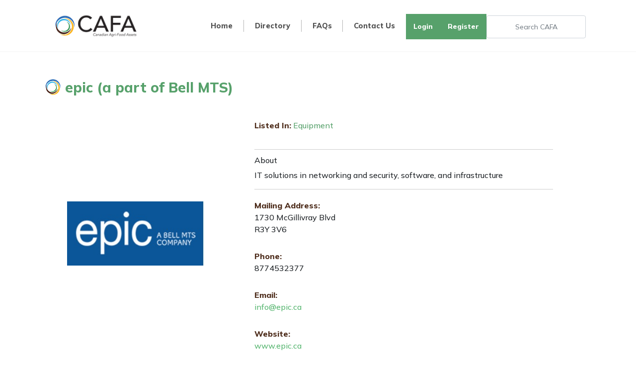

--- FILE ---
content_type: text/html; charset=UTF-8
request_url: https://cafamap.ca/directory/epic-a-part-of-bell-mts/
body_size: 10482
content:
<!DOCTYPE html>
	<head>
		<meta charset="UTF-8">
		<!--<meta http-equiv="X-UA-Compatible" content="IE=edge,chrome=1">-->
		<meta name="viewport" content="width=device-width, initial-scale=1.0, maximum-scale=1.0, user-scalable=no">
		
				<!-- <link rel="preconnect" href="https://fonts.googleapis.com"> -->
		<link rel="preconnect" href="https://fonts.gstatic.com" crossorigin>
		<link href="https://fonts.googleapis.com/css2?family=Mulish:wght@400;500;600;800&display=swap" rel="stylesheet">
		<!-- FAVICONS -->
		<link rel="shortcut icon" href="https://cafamap.ca/wp-content/uploads/2022/12/favicon.png" type="image/png">
		<link rel="icon" href="https://cafamap.ca/wp-content/uploads/2022/12/favicon.png" type="image/png">
        <meta name='robots' content='index, follow, max-image-preview:large, max-snippet:-1, max-video-preview:-1' />

	<!-- This site is optimized with the Yoast SEO plugin v22.8 - https://yoast.com/wordpress/plugins/seo/ -->
	<title>epic (a part of Bell MTS) | CAFA</title>
	<link rel="canonical" href="https://cafamap.ca/directory/epic-a-part-of-bell-mts/" />
	<meta property="og:locale" content="en_US" />
	<meta property="og:type" content="article" />
	<meta property="og:title" content="epic (a part of Bell MTS) | CAFA" />
	<meta property="og:description" content="IT solutions in networking and security, software, and infrastructure" />
	<meta property="og:url" content="https://cafamap.ca/directory/epic-a-part-of-bell-mts/" />
	<meta property="og:site_name" content="CAFA" />
	<meta property="article:modified_time" content="2023-02-15T14:00:18+00:00" />
	<meta property="og:image" content="https://cafamap.ca/wp-content/uploads/2023/02/Epic.jpg" />
	<meta property="og:image:width" content="328" />
	<meta property="og:image:height" content="154" />
	<meta property="og:image:type" content="image/jpeg" />
	<meta name="twitter:card" content="summary_large_image" />
	<script type="application/ld+json" class="yoast-schema-graph">{"@context":"https://schema.org","@graph":[{"@type":"WebPage","@id":"https://cafamap.ca/directory/epic-a-part-of-bell-mts/","url":"https://cafamap.ca/directory/epic-a-part-of-bell-mts/","name":"epic (a part of Bell MTS) | CAFA","isPartOf":{"@id":"https://cafamap.ca/#website"},"primaryImageOfPage":{"@id":"https://cafamap.ca/directory/epic-a-part-of-bell-mts/#primaryimage"},"image":{"@id":"https://cafamap.ca/directory/epic-a-part-of-bell-mts/#primaryimage"},"thumbnailUrl":"https://cafamap.ca/wp-content/uploads/2023/02/Epic.jpg","datePublished":"2023-02-15T13:47:45+00:00","dateModified":"2023-02-15T14:00:18+00:00","breadcrumb":{"@id":"https://cafamap.ca/directory/epic-a-part-of-bell-mts/#breadcrumb"},"inLanguage":"en-US","potentialAction":[{"@type":"ReadAction","target":["https://cafamap.ca/directory/epic-a-part-of-bell-mts/"]}]},{"@type":"ImageObject","inLanguage":"en-US","@id":"https://cafamap.ca/directory/epic-a-part-of-bell-mts/#primaryimage","url":"https://cafamap.ca/wp-content/uploads/2023/02/Epic.jpg","contentUrl":"https://cafamap.ca/wp-content/uploads/2023/02/Epic.jpg","width":328,"height":154},{"@type":"BreadcrumbList","@id":"https://cafamap.ca/directory/epic-a-part-of-bell-mts/#breadcrumb","itemListElement":[{"@type":"ListItem","position":1,"name":"Home","item":"https://cafamap.ca/"},{"@type":"ListItem","position":2,"name":"epic (a part of Bell MTS)"}]},{"@type":"WebSite","@id":"https://cafamap.ca/#website","url":"https://cafamap.ca/","name":"CAFA | Canadian Agri-Foods Assets","description":"Canadian Agri-Foods Assets","potentialAction":[{"@type":"SearchAction","target":{"@type":"EntryPoint","urlTemplate":"https://cafamap.ca/?s={search_term_string}"},"query-input":"required name=search_term_string"}],"inLanguage":"en-US"}]}</script>
	<!-- / Yoast SEO plugin. -->


<link rel='dns-prefetch' href='//www.google.com' />
<link rel='dns-prefetch' href='//maxcdn.bootstrapcdn.com' />
<link rel="alternate" title="oEmbed (JSON)" type="application/json+oembed" href="https://cafamap.ca/wp-json/oembed/1.0/embed?url=https%3A%2F%2Fcafamap.ca%2Fdirectory%2Fepic-a-part-of-bell-mts%2F" />
<link rel="alternate" title="oEmbed (XML)" type="text/xml+oembed" href="https://cafamap.ca/wp-json/oembed/1.0/embed?url=https%3A%2F%2Fcafamap.ca%2Fdirectory%2Fepic-a-part-of-bell-mts%2F&#038;format=xml" />
<style id='wp-img-auto-sizes-contain-inline-css' type='text/css'>
img:is([sizes=auto i],[sizes^="auto," i]){contain-intrinsic-size:3000px 1500px}
/*# sourceURL=wp-img-auto-sizes-contain-inline-css */
</style>
<style id='wp-block-library-inline-css' type='text/css'>
:root{--wp-block-synced-color:#7a00df;--wp-block-synced-color--rgb:122,0,223;--wp-bound-block-color:var(--wp-block-synced-color);--wp-editor-canvas-background:#ddd;--wp-admin-theme-color:#007cba;--wp-admin-theme-color--rgb:0,124,186;--wp-admin-theme-color-darker-10:#006ba1;--wp-admin-theme-color-darker-10--rgb:0,107,160.5;--wp-admin-theme-color-darker-20:#005a87;--wp-admin-theme-color-darker-20--rgb:0,90,135;--wp-admin-border-width-focus:2px}@media (min-resolution:192dpi){:root{--wp-admin-border-width-focus:1.5px}}.wp-element-button{cursor:pointer}:root .has-very-light-gray-background-color{background-color:#eee}:root .has-very-dark-gray-background-color{background-color:#313131}:root .has-very-light-gray-color{color:#eee}:root .has-very-dark-gray-color{color:#313131}:root .has-vivid-green-cyan-to-vivid-cyan-blue-gradient-background{background:linear-gradient(135deg,#00d084,#0693e3)}:root .has-purple-crush-gradient-background{background:linear-gradient(135deg,#34e2e4,#4721fb 50%,#ab1dfe)}:root .has-hazy-dawn-gradient-background{background:linear-gradient(135deg,#faaca8,#dad0ec)}:root .has-subdued-olive-gradient-background{background:linear-gradient(135deg,#fafae1,#67a671)}:root .has-atomic-cream-gradient-background{background:linear-gradient(135deg,#fdd79a,#004a59)}:root .has-nightshade-gradient-background{background:linear-gradient(135deg,#330968,#31cdcf)}:root .has-midnight-gradient-background{background:linear-gradient(135deg,#020381,#2874fc)}:root{--wp--preset--font-size--normal:16px;--wp--preset--font-size--huge:42px}.has-regular-font-size{font-size:1em}.has-larger-font-size{font-size:2.625em}.has-normal-font-size{font-size:var(--wp--preset--font-size--normal)}.has-huge-font-size{font-size:var(--wp--preset--font-size--huge)}.has-text-align-center{text-align:center}.has-text-align-left{text-align:left}.has-text-align-right{text-align:right}.has-fit-text{white-space:nowrap!important}#end-resizable-editor-section{display:none}.aligncenter{clear:both}.items-justified-left{justify-content:flex-start}.items-justified-center{justify-content:center}.items-justified-right{justify-content:flex-end}.items-justified-space-between{justify-content:space-between}.screen-reader-text{border:0;clip-path:inset(50%);height:1px;margin:-1px;overflow:hidden;padding:0;position:absolute;width:1px;word-wrap:normal!important}.screen-reader-text:focus{background-color:#ddd;clip-path:none;color:#444;display:block;font-size:1em;height:auto;left:5px;line-height:normal;padding:15px 23px 14px;text-decoration:none;top:5px;width:auto;z-index:100000}html :where(.has-border-color){border-style:solid}html :where([style*=border-top-color]){border-top-style:solid}html :where([style*=border-right-color]){border-right-style:solid}html :where([style*=border-bottom-color]){border-bottom-style:solid}html :where([style*=border-left-color]){border-left-style:solid}html :where([style*=border-width]){border-style:solid}html :where([style*=border-top-width]){border-top-style:solid}html :where([style*=border-right-width]){border-right-style:solid}html :where([style*=border-bottom-width]){border-bottom-style:solid}html :where([style*=border-left-width]){border-left-style:solid}html :where(img[class*=wp-image-]){height:auto;max-width:100%}:where(figure){margin:0 0 1em}html :where(.is-position-sticky){--wp-admin--admin-bar--position-offset:var(--wp-admin--admin-bar--height,0px)}@media screen and (max-width:600px){html :where(.is-position-sticky){--wp-admin--admin-bar--position-offset:0px}}

/*# sourceURL=wp-block-library-inline-css */
</style><style id='global-styles-inline-css' type='text/css'>
:root{--wp--preset--aspect-ratio--square: 1;--wp--preset--aspect-ratio--4-3: 4/3;--wp--preset--aspect-ratio--3-4: 3/4;--wp--preset--aspect-ratio--3-2: 3/2;--wp--preset--aspect-ratio--2-3: 2/3;--wp--preset--aspect-ratio--16-9: 16/9;--wp--preset--aspect-ratio--9-16: 9/16;--wp--preset--color--black: #000000;--wp--preset--color--cyan-bluish-gray: #abb8c3;--wp--preset--color--white: #ffffff;--wp--preset--color--pale-pink: #f78da7;--wp--preset--color--vivid-red: #cf2e2e;--wp--preset--color--luminous-vivid-orange: #ff6900;--wp--preset--color--luminous-vivid-amber: #fcb900;--wp--preset--color--light-green-cyan: #7bdcb5;--wp--preset--color--vivid-green-cyan: #00d084;--wp--preset--color--pale-cyan-blue: #8ed1fc;--wp--preset--color--vivid-cyan-blue: #0693e3;--wp--preset--color--vivid-purple: #9b51e0;--wp--preset--gradient--vivid-cyan-blue-to-vivid-purple: linear-gradient(135deg,rgb(6,147,227) 0%,rgb(155,81,224) 100%);--wp--preset--gradient--light-green-cyan-to-vivid-green-cyan: linear-gradient(135deg,rgb(122,220,180) 0%,rgb(0,208,130) 100%);--wp--preset--gradient--luminous-vivid-amber-to-luminous-vivid-orange: linear-gradient(135deg,rgb(252,185,0) 0%,rgb(255,105,0) 100%);--wp--preset--gradient--luminous-vivid-orange-to-vivid-red: linear-gradient(135deg,rgb(255,105,0) 0%,rgb(207,46,46) 100%);--wp--preset--gradient--very-light-gray-to-cyan-bluish-gray: linear-gradient(135deg,rgb(238,238,238) 0%,rgb(169,184,195) 100%);--wp--preset--gradient--cool-to-warm-spectrum: linear-gradient(135deg,rgb(74,234,220) 0%,rgb(151,120,209) 20%,rgb(207,42,186) 40%,rgb(238,44,130) 60%,rgb(251,105,98) 80%,rgb(254,248,76) 100%);--wp--preset--gradient--blush-light-purple: linear-gradient(135deg,rgb(255,206,236) 0%,rgb(152,150,240) 100%);--wp--preset--gradient--blush-bordeaux: linear-gradient(135deg,rgb(254,205,165) 0%,rgb(254,45,45) 50%,rgb(107,0,62) 100%);--wp--preset--gradient--luminous-dusk: linear-gradient(135deg,rgb(255,203,112) 0%,rgb(199,81,192) 50%,rgb(65,88,208) 100%);--wp--preset--gradient--pale-ocean: linear-gradient(135deg,rgb(255,245,203) 0%,rgb(182,227,212) 50%,rgb(51,167,181) 100%);--wp--preset--gradient--electric-grass: linear-gradient(135deg,rgb(202,248,128) 0%,rgb(113,206,126) 100%);--wp--preset--gradient--midnight: linear-gradient(135deg,rgb(2,3,129) 0%,rgb(40,116,252) 100%);--wp--preset--font-size--small: 13px;--wp--preset--font-size--medium: 20px;--wp--preset--font-size--large: 36px;--wp--preset--font-size--x-large: 42px;--wp--preset--spacing--20: 0.44rem;--wp--preset--spacing--30: 0.67rem;--wp--preset--spacing--40: 1rem;--wp--preset--spacing--50: 1.5rem;--wp--preset--spacing--60: 2.25rem;--wp--preset--spacing--70: 3.38rem;--wp--preset--spacing--80: 5.06rem;--wp--preset--shadow--natural: 6px 6px 9px rgba(0, 0, 0, 0.2);--wp--preset--shadow--deep: 12px 12px 50px rgba(0, 0, 0, 0.4);--wp--preset--shadow--sharp: 6px 6px 0px rgba(0, 0, 0, 0.2);--wp--preset--shadow--outlined: 6px 6px 0px -3px rgb(255, 255, 255), 6px 6px rgb(0, 0, 0);--wp--preset--shadow--crisp: 6px 6px 0px rgb(0, 0, 0);}:where(.is-layout-flex){gap: 0.5em;}:where(.is-layout-grid){gap: 0.5em;}body .is-layout-flex{display: flex;}.is-layout-flex{flex-wrap: wrap;align-items: center;}.is-layout-flex > :is(*, div){margin: 0;}body .is-layout-grid{display: grid;}.is-layout-grid > :is(*, div){margin: 0;}:where(.wp-block-columns.is-layout-flex){gap: 2em;}:where(.wp-block-columns.is-layout-grid){gap: 2em;}:where(.wp-block-post-template.is-layout-flex){gap: 1.25em;}:where(.wp-block-post-template.is-layout-grid){gap: 1.25em;}.has-black-color{color: var(--wp--preset--color--black) !important;}.has-cyan-bluish-gray-color{color: var(--wp--preset--color--cyan-bluish-gray) !important;}.has-white-color{color: var(--wp--preset--color--white) !important;}.has-pale-pink-color{color: var(--wp--preset--color--pale-pink) !important;}.has-vivid-red-color{color: var(--wp--preset--color--vivid-red) !important;}.has-luminous-vivid-orange-color{color: var(--wp--preset--color--luminous-vivid-orange) !important;}.has-luminous-vivid-amber-color{color: var(--wp--preset--color--luminous-vivid-amber) !important;}.has-light-green-cyan-color{color: var(--wp--preset--color--light-green-cyan) !important;}.has-vivid-green-cyan-color{color: var(--wp--preset--color--vivid-green-cyan) !important;}.has-pale-cyan-blue-color{color: var(--wp--preset--color--pale-cyan-blue) !important;}.has-vivid-cyan-blue-color{color: var(--wp--preset--color--vivid-cyan-blue) !important;}.has-vivid-purple-color{color: var(--wp--preset--color--vivid-purple) !important;}.has-black-background-color{background-color: var(--wp--preset--color--black) !important;}.has-cyan-bluish-gray-background-color{background-color: var(--wp--preset--color--cyan-bluish-gray) !important;}.has-white-background-color{background-color: var(--wp--preset--color--white) !important;}.has-pale-pink-background-color{background-color: var(--wp--preset--color--pale-pink) !important;}.has-vivid-red-background-color{background-color: var(--wp--preset--color--vivid-red) !important;}.has-luminous-vivid-orange-background-color{background-color: var(--wp--preset--color--luminous-vivid-orange) !important;}.has-luminous-vivid-amber-background-color{background-color: var(--wp--preset--color--luminous-vivid-amber) !important;}.has-light-green-cyan-background-color{background-color: var(--wp--preset--color--light-green-cyan) !important;}.has-vivid-green-cyan-background-color{background-color: var(--wp--preset--color--vivid-green-cyan) !important;}.has-pale-cyan-blue-background-color{background-color: var(--wp--preset--color--pale-cyan-blue) !important;}.has-vivid-cyan-blue-background-color{background-color: var(--wp--preset--color--vivid-cyan-blue) !important;}.has-vivid-purple-background-color{background-color: var(--wp--preset--color--vivid-purple) !important;}.has-black-border-color{border-color: var(--wp--preset--color--black) !important;}.has-cyan-bluish-gray-border-color{border-color: var(--wp--preset--color--cyan-bluish-gray) !important;}.has-white-border-color{border-color: var(--wp--preset--color--white) !important;}.has-pale-pink-border-color{border-color: var(--wp--preset--color--pale-pink) !important;}.has-vivid-red-border-color{border-color: var(--wp--preset--color--vivid-red) !important;}.has-luminous-vivid-orange-border-color{border-color: var(--wp--preset--color--luminous-vivid-orange) !important;}.has-luminous-vivid-amber-border-color{border-color: var(--wp--preset--color--luminous-vivid-amber) !important;}.has-light-green-cyan-border-color{border-color: var(--wp--preset--color--light-green-cyan) !important;}.has-vivid-green-cyan-border-color{border-color: var(--wp--preset--color--vivid-green-cyan) !important;}.has-pale-cyan-blue-border-color{border-color: var(--wp--preset--color--pale-cyan-blue) !important;}.has-vivid-cyan-blue-border-color{border-color: var(--wp--preset--color--vivid-cyan-blue) !important;}.has-vivid-purple-border-color{border-color: var(--wp--preset--color--vivid-purple) !important;}.has-vivid-cyan-blue-to-vivid-purple-gradient-background{background: var(--wp--preset--gradient--vivid-cyan-blue-to-vivid-purple) !important;}.has-light-green-cyan-to-vivid-green-cyan-gradient-background{background: var(--wp--preset--gradient--light-green-cyan-to-vivid-green-cyan) !important;}.has-luminous-vivid-amber-to-luminous-vivid-orange-gradient-background{background: var(--wp--preset--gradient--luminous-vivid-amber-to-luminous-vivid-orange) !important;}.has-luminous-vivid-orange-to-vivid-red-gradient-background{background: var(--wp--preset--gradient--luminous-vivid-orange-to-vivid-red) !important;}.has-very-light-gray-to-cyan-bluish-gray-gradient-background{background: var(--wp--preset--gradient--very-light-gray-to-cyan-bluish-gray) !important;}.has-cool-to-warm-spectrum-gradient-background{background: var(--wp--preset--gradient--cool-to-warm-spectrum) !important;}.has-blush-light-purple-gradient-background{background: var(--wp--preset--gradient--blush-light-purple) !important;}.has-blush-bordeaux-gradient-background{background: var(--wp--preset--gradient--blush-bordeaux) !important;}.has-luminous-dusk-gradient-background{background: var(--wp--preset--gradient--luminous-dusk) !important;}.has-pale-ocean-gradient-background{background: var(--wp--preset--gradient--pale-ocean) !important;}.has-electric-grass-gradient-background{background: var(--wp--preset--gradient--electric-grass) !important;}.has-midnight-gradient-background{background: var(--wp--preset--gradient--midnight) !important;}.has-small-font-size{font-size: var(--wp--preset--font-size--small) !important;}.has-medium-font-size{font-size: var(--wp--preset--font-size--medium) !important;}.has-large-font-size{font-size: var(--wp--preset--font-size--large) !important;}.has-x-large-font-size{font-size: var(--wp--preset--font-size--x-large) !important;}
/*# sourceURL=global-styles-inline-css */
</style>

<style id='classic-theme-styles-inline-css' type='text/css'>
/*! This file is auto-generated */
.wp-block-button__link{color:#fff;background-color:#32373c;border-radius:9999px;box-shadow:none;text-decoration:none;padding:calc(.667em + 2px) calc(1.333em + 2px);font-size:1.125em}.wp-block-file__button{background:#32373c;color:#fff;text-decoration:none}
/*# sourceURL=/wp-includes/css/classic-themes.min.css */
</style>
<link rel='stylesheet' id='emili-font-awesome-css' href='https://maxcdn.bootstrapcdn.com/font-awesome/4.7.0/css/font-awesome.min.css?ver=6.9' type='text/css' media='all' />
<link rel='stylesheet' id='emili-base-css' href='https://cafamap.ca/wp-content/themes/Emili/style.css?ver=6.9' type='text/css' media='all' />
<link rel='stylesheet' id='emili-bootstrap-mod-css' href='https://cafamap.ca/wp-content/themes/Emili/bootstrap-mod.css?ver=v3.3.6' type='text/css' media='screen' />
<link rel='stylesheet' id='wpbdp-widgets-css' href='https://cafamap.ca/wp-content/plugins/business-directory-plugin/assets/css/widgets.min.css?ver=6.4.3' type='text/css' media='all' />
<link rel='stylesheet' id='wpbdp-base-css-css' href='https://cafamap.ca/wp-content/plugins/business-directory-plugin/assets/css/wpbdp.min.css?ver=6.4.3' type='text/css' media='all' />
<style id='wpbdp-base-css-inline-css' type='text/css'>
html,body{--bd-main-color:#57a16b;--bd-main-color-20:#57a16b33;--bd-main-color-8:#57a16b14;--bd-thumbnail-width:400px;--bd-thumbnail-height:400px;--bd-button-text-color:#fff;--bd-button-bg-color:#57a16b;--bd-button-padding-left:calc(1.333em + 2px);--bd-button-padding-top:calc(0.667em + 2px);}.wpbdp-with-button-styles .wpbdp-checkout-submit input[type="submit"],.wpbdp-with-button-styles .wpbdp-ratings-reviews input[type="submit"],.wpbdp-with-button-styles .comment-form input[type="submit"],.wpbdp-with-button-styles .wpbdp-main-box input[type="submit"],.wpbdp-with-button-styles .listing-actions a.wpbdp-button,.wpbdp-with-button-styles .wpbdp-button-secondary,.wpbdp-with-button-styles .wpbdp-button{padding-left: calc(1.333em + 2px);padding-right: calc(1.333em + 2px);}
.wpbdp-plan-action input[type=radio]+ label span:before{content:'Select';}.wpbdp-plan-action input[type=radio]:checked + label span:before{content:'Selected';}
/*# sourceURL=wpbdp-base-css-inline-css */
</style>
<link rel='stylesheet' id='wpbdp-pro-css' href='https://cafamap.ca/wp-content/plugins/business-directory-premium/resources/bd.min.css?ver=5.6.1' type='text/css' media='all' />
<link rel='stylesheet' id='wpbdp-claim-listings-css' href='https://cafamap.ca/wp-content/plugins/business-directory-claim-listings/resources/wpbdp-claim-listings.min.css?ver=5.4' type='text/css' media='all' />
<link rel='stylesheet' id='modern-business-styles-css' href='https://cafamap.ca/wp-content/businessdirectory-themes/modern-business/assets/styles.css?ver=1.0.12' type='text/css' media='all' />
<link rel='stylesheet' id='modern-business-font-awesome/css/font-awesome.min-css' href='https://cafamap.ca/wp-content/businessdirectory-themes/modern-business/assets/font-awesome/css/font-awesome.min.css?ver=1.0.12' type='text/css' media='all' />
<link rel='stylesheet' id='modern-business-buttons-css' href='https://cafamap.ca/wp-content/businessdirectory-themes/modern-business/assets/buttons.css?ver=1.0.12' type='text/css' media='all' />
<link rel='stylesheet' id='wpbdp-googlemaps-css-css' href='https://cafamap.ca/wp-content/plugins/business-directory-googlemaps/resources/googlemaps.min.css?ver=5.2.2' type='text/css' media='all' />
<link rel='stylesheet' id='wpbdp-custom-0-css' href='https://cafamap.ca/wp-content/themes/Emili/wpbdp.css?ver=6.4.3' type='text/css' media='all' />
<script type="text/javascript" src="https://www.google.com/recaptcha/api.js?hl=en&amp;ver=5.3.0" id="google-recaptcha-v2-js"></script>
<script type="text/javascript" src="https://cafamap.ca/wp-includes/js/jquery/jquery.min.js?ver=3.7.1" id="jquery-core-js"></script>
<script type="text/javascript" src="https://cafamap.ca/wp-includes/js/jquery/jquery-migrate.min.js?ver=3.4.1" id="jquery-migrate-js"></script>
<link rel="https://api.w.org/" href="https://cafamap.ca/wp-json/" /><link rel="alternate" title="JSON" type="application/json" href="https://cafamap.ca/wp-json/wp/v2/wpbdp_listing/2211" /><meta name="generator" content="WordPress 6.9" />
<link rel='shortlink' href='https://cafamap.ca/?p=2211' />

		<!-- GA Google Analytics @ https://m0n.co/ga -->
		<script async src="https://www.googletagmanager.com/gtag/js?id=G-EDGZPBD62K"></script>
		<script>
			window.dataLayer = window.dataLayer || [];
			function gtag(){dataLayer.push(arguments);}
			gtag('js', new Date());
			gtag('config', 'G-EDGZPBD62K');
		</script>

	<link href="https://fonts.googleapis.com/css?family=Source+Sans+Pro" rel="stylesheet">	</head>

<body class="wp-singular wpbdp_listing-template-default single single-wpbdp_listing postid-2211 wp-theme-Emili wpbdp-with-button-styles business-directory wpbdp-view-show_listing wpbdp-wp-theme-Emili wpbdp-theme-modern-business">
	<header>
		<div class="mainmenu">		
			<div class="container nav-control">		
				<div class="row m-0 nav-wrapper">
					<div class="col-md-12 p-0 nav-box-1">
						<nav class="navbar navbar-expand-md" role="navigation">

							<div class="brand-container">
								<a class="navbar-brand" href="https://cafamap.ca" style="display: block;">
																			<img src="https://cafamap.ca/wp-content/uploads/2022/12/CAFA-Header-Logo.png" alt="Logo" class="img-fluid" />
																		</a>
								
							</div>
							
							<div class="collapse navbar-collapse" id="innerNav">

								
								<ul class="navbar-nav"><li id="menu-item-30" class="nav-item nav-link menu-item menu-item-type-custom menu-item-object-custom menu-item-home menu-item-30"><a href="https://cafamap.ca/">Home</a></li>
<li id="menu-item-32" class="nav-item nav-link menu-item menu-item-type-post_type menu-item-object-page menu-item-32"><a href="https://cafamap.ca/directory/">Directory</a></li>
<li id="menu-item-2547" class="nav-item nav-link menu-item menu-item-type-post_type menu-item-object-page menu-item-2547"><a href="https://cafamap.ca/faqs/">FAQs</a></li>
<li id="menu-item-31" class="nav-item nav-link menu-item menu-item-type-post_type menu-item-object-page menu-item-31"><a href="https://cafamap.ca/contact-us/">Contact Us</a></li>
</ul>								<div class="header-options">
								<ul class="list-unstyled header-buttons">
									<li><a href='https://cafamap.ca/log-in'>Login</a></li><li><a href='https://cafamap.ca/register'>Register</a></li>									
									<li class="search-btn">
										<form action="https://cafamap.ca/directory/?wpbdp_view=search" method="get">
										<input type="hidden" name="wpbdp_view" value="search">
										<input type="text" name="kw" class="form-control header-search" placeholder="Search CAFA">
										</form>
									</li>
								</ul>
							</div>
							</div>



							<button id="toggleMenu">
								+
							</button>

							
						</nav>
					</div>
				</div>		
			</div>
		</div>
		</header>
	<div class="holder-inner">
		<div class="container">
							<div class="single-content">
					<div class="row">
						<!-- <div class="col-md-2">
							<div class="single-image">
															</div>
						</div> -->
						<div class="col-md-12">
							<div class="single-main-content">
								<h3 class="page-title">epic (a part of Bell MTS)</h3>
								

<div class="wpbdp-single-wrapper">
    <div id="wpbdp-listing-2211" class="wpbdp-listing-2211 wpbdp-listing single wpbdp-single wpbdp-listing-single wpbdp-listing-plan-id-2 wpbdp-listing-plan-free_listing wpbdp-listing-category-id-1505 with-image" data-breakpoints='{"small": [485, 560], "medium": [560,999999]}' data-breakpoints-class-prefix="wpbdp-listing-single">
        <span class="wpbdp-goback"><a href="https://cafamap.ca/directory/" >Return to CAFA Directory</a></span>        




<div class="modern-business-listing-details">
    <div class="listing-images image-test">
                    
            <div class="excerpt-logos">

                
                                          
                
                   
               
                <div class="listing-thumbnail"><a href="https://cafamap.ca/directory/epic-a-part-of-bell-mts/" target="_self" class="" title="" ><img width="328" height="154" src="https://cafamap.ca/wp-content/uploads/2023/02/Epic.jpg" class="attachment-wpbdp-thumb wpbdmthumbs wpbdp-excerpt-thumbnail" alt="epic (a part of Bell MTS)" title="epic (a part of Bell MTS)" decoding="async" loading="lazy" srcset="https://cafamap.ca/wp-content/uploads/2023/02/Epic.jpg 328w, https://cafamap.ca/wp-content/uploads/2023/02/Epic-300x141.jpg 300w" sizes="auto, (max-width: 328px) 100vw, 328px" /></a></div>                            </div>

                
    </div>
    <div class="listing-resume">
                                    <div class="listing-title">
            epic (a part of Bell MTS)        </div>


        <div class="listed-in">
                    <p><span style="font-weight: 700;">Listed In:</span>
                
                <a href="https://cafamap.ca/directory/cafa_category/equipment/" rel="tag">Equipment</a></p>
            
        </div>

                            <div class="social-fields cf"></div>
        
                    <div class="listing-content">
                <h4>About</h4>
                <p>IT solutions in networking and security, software, and infrastructure</p>
            </div>
        
        <div class="listing-location-info">
            <!-- <div class="listing-location-info-title">
                <h4>Contact</h4>
            </div> -->
            <div class="listing-location-info-content">
                <ul>
                    
                        <li class="address">
                            <span class="li-title">Mailing Address: </span>
                            <br />
                            1730 McGillivray Blvd<br /> R3Y 3V6                        </li>
                                                                <li class="phone">
                        <span class="li-title">Phone: </span> <br />8774532377                        </li>
                    

                                            <li class="email">
                        <span class="li-title">Email: </span><br /><a href="mailto:info@epic.ca"> info@epic.ca</a>
                        </li><br />
                                                                <li class="listing-url">
                        <span class="li-title">Website: </span><br/> <a href="http://www.epic.ca" rel=" noopener" target="_blank" title="www.epic.ca">www.epic.ca</a>                        </li>
                                    </ul>
            </div>
        </div>
    </div>
</div>

<div class="listing-actions-container">





    <div class="listing-actions wpbdp-clear wpbdp-flex">
	<a href="#claim-2211" class="wpbdp-button button claim-listing-link" rel="nofollow" data-listing="2211"> Claim Listing</a> <span class="wpbdp-goback"><a href="https://cafamap.ca/directory/" >Return to CAFA Directory</a></span></div>
   
</div>


<div id="wpbdp-listing-tabs" class="listing-tabs">


    <div class="tabs">
        <span class="tab-title">Overview</span>
        <button class="btn btn-filter pull-left" type="button" data-target="#listing-overview" aria-expanded="false">
            <span class="fa fa-caret pull-right"></span>
        </button>
    </div>
    <div id="listing-overview" class="listing-details" style="display: none;">
        <div class="wpbdp-field-display wpbdp-field wpbdp-field-value field-display field-value wpbdp-field-business_type wpbdp-field-meta wpbdp-field-type-checkbox wpbdp-field-association-meta  " ><span class="field-label">Business Type</span> <div class="value">Company</div></div><div class="wpbdp-field-display wpbdp-field wpbdp-field-value field-display field-value wpbdp-field-main_contact_person wpbdp-field-meta wpbdp-field-type-textfield wpbdp-field-association-meta  " ><span class="field-label">Main Contact Person</span> <div class="value">N/A</div></div><div class="wpbdp-field-display wpbdp-field wpbdp-field-value field-display field-value wpbdp-field-position wpbdp-field-meta wpbdp-field-type-textfield wpbdp-field-association-meta  " ><span class="field-label">Position</span> <div class="value">N/A</div></div><div class="wpbdp-field-display wpbdp-field wpbdp-field-value field-display field-value wpbdp-field-department wpbdp-field-meta wpbdp-field-type-textfield wpbdp-field-association-meta  " ><span class="field-label">Department</span> <div class="value">N/A</div></div><div class="wpbdp-field-display wpbdp-field wpbdp-field-value field-display field-value wpbdp-field-phone_number wpbdp-field-meta wpbdp-field-type-textfield wpbdp-field-association-meta  " ><span class="field-label">Phone Number</span> <div class="value">8774532377</div></div><div class="wpbdp-field-display wpbdp-field wpbdp-field-value field-display field-value wpbdp-field-city wpbdp-field-meta wpbdp-field-type-textfield wpbdp-field-association-meta  " ><span class="field-label">City</span> <div class="value">Winnipeg</div></div><div class="wpbdp-field-display wpbdp-field wpbdp-field-value field-display field-value wpbdp-field-province wpbdp-field-meta wpbdp-field-type-textfield wpbdp-field-association-meta  " ><span class="field-label">Province</span> <div class="value">Manitoba</div></div><div class="wpbdp-field-display wpbdp-field wpbdp-field-value field-display field-value wpbdp-field-keywords wpbdp-field-tags wpbdp-field-type-textfield wpbdp-field-association-tags  " ><span class="field-label">Keywords</span> <div class="value"><a href="https://cafamap.ca/directory/cafa_tag/technology-providers/" rel="tag">Technology Providers</a></div></div>            </div>

    
    
            <div class="tabs">
            <span class="tab-title">Map & Directions</span>
            <button class="btn btn-filter pull-left" type="button" data-target="#listing-map" aria-expanded="false">
                <span class="fa fa-caret pull-right"></span>
            </button>
        </div>
        <div id="listing-map" style="display: none;">
            <div class="wpbdp-map-container cf" data-breakpoints='{"small": [0,550]}' data-breakpoints-class-prefix="wpbdp-map-container">

<div id="wpbdp-map-0" class="wpbdp-map wpbdp-google-map large" style=""></div>


</div>
        </div>
    
            <!-- <div class="tabs">
            <span class="tab-title">Claim Your Listing</span>
            <button class="btn btn-filter pull-left" type="button" data-target="#listing-other" aria-expanded="false">
                <span class="fa fa-caret pull-right"></span>
            </button>
        </div> -->
        <div id="listing-other" style="display: block;">
            <div class="wpbdp-claim-listings wpbdp-claim-listing-2211 " id="claim-2211">

    <div class="claim-form-wrapper">
    <div id="wpbdp-claim-listings-message" class="error" style="display: none;"></div>
<div id="wpbdp-login-view">

	<div class="wpbdp-msg status">You are not currently logged in. Please login or register first. When registering, you will receive an activation email. Be sure to check your spam if you don&#039;t see it in your email within 60 minutes.</div>
	<div class="wpbdp-login-options options-1">

		<div id="wpbdp-login-form" class="wpbdp-login-option">
			<h4>Login</h4>
			<form name="loginform" id="loginform" action="https://cafamap.ca/wp-access/" method="post"><input type="hidden" name="listing_id" value="2211" /><input type="hidden" id="wpbdp-claim-field-nonce" name="wpbdp-claim-field-nonce" value="df05c7054a" /><p class="login-username">
				<label for="user_login">Username or Email Address</label>
				<input type="text" name="log" id="user_login" autocomplete="username" class="input" value="" size="20" />
			</p><p class="login-password">
				<label for="user_pass">Password</label>
				<input type="password" name="pwd" id="user_pass" autocomplete="current-password" spellcheck="false" class="input" value="" size="20" />
			</p><div class="g-recaptcha-wrap" style="padding:10px 0 10px 0"><div  class="g-recaptcha" data-sitekey="6LcebKQlAAAAAI-60SYLNNgp3Cri6vJkRYsbTrSl"></div></div><p class="login-remember"><label><input name="rememberme" type="checkbox" id="rememberme" value="forever" /> Remember Me</label></p><p class="login-submit">
				<input type="submit" name="wp-submit" id="wp-submit" class="button button-primary" value="Log In" />
				<input type="hidden" name="redirect_to" value="https://cafamap.ca/directory/epic-a-part-of-bell-mts/" />
			</p></form>
			<p class="wpbdp-login-form-extra-links">
								<a class="register-link" href="https://cafamap.ca/wp-access/?action=register&#038;redirect_to=https%3A%2F%2Fcafamap.ca%2Fdirectory%2Fepic-a-part-of-bell-mts%2F" rel="nofollow">Not yet registered?</a> |
								<a href="https://cafamap.ca/wp-access/?action=lostpassword&#038;redirect_to=https%3A%2F%2Fcafamap.ca%2Fdirectory%2Fepic-a-part-of-bell-mts%2F" rel="nofollow">Lost your password?</a>
			</p>
		</div>

			</div>
</div>
        <div id="claim-listings-registration" class="wpbdp-claim-register" style="display:none">
            <form id="wpbdp-claim-register-form-2211" class="wpbdp-claim-register-form" action="" method="POST">
                <input type="hidden" name="listing_id" value="2211" />
                <input type="hidden" id="wpbdp-claim-field-nonce" name="wpbdp-claim-field-nonce" value="188096eadf" /><input type="hidden" name="_wp_http_referer" value="/directory/epic-a-part-of-bell-mts/" />                <div class="wpbdp-form-field wpbdp-form-field-type-textfield">
                    <div class="wpbdp-form-field-label">
                        <label for="user_username">Username<span>*</span>:</label>
                    </div>
                    <div class="wpbdp-form-field-inner">
                        <input id="user_login" type="text" name="wpbdp-claim-listing-user_login-2211" value="" required />
                    </div>
                </div>
                <div class="wpbdp-form-field wpbdp-form-field-type-textfield">
                    <div class="wpbdp-form-field-label">
                        <label for="user_email">Email<span>*</span>:</label>
                    </div>
                    <div class="wpbdp-form-field-inner">
                        <input id="user_email" type="text" name="wpbdp-claim-listing-user_email-2211" value="" required />
                    </div>
                </div>
                <div class="wpbdp-form-field wpbdp-form-field-type-textfield">
                    <div class="wpbdp-form-field-label">
                        <label for="wpbdp-submit-listing-user_password-2211">Password<span>*</span>:</label>
                    </div>
                    <div class="wpbdp-form-field-inner">
                        <input id="user_pass" type="password" name="wpbdp-claim-listing-user_password-2211" value="" required />
                    </div>
                </div>
                <input type="submit" class="button button-primary" value="Register"/>
            </form>
            <p class="wpbdp-login-form-extra-links">
                <a class="login-link" href="#">Log in</a> |
                <a href="https://cafamap.ca/wp-access/?action=lostpassword&#038;redirect_to=https%3A%2F%2Fcafamap.ca%2Fdirectory%2Fepic-a-part-of-bell-mts%2F">Lost your password?</a>
            </p>
        </div>
        </div>
</div>
        </div>
    
    

</div>

<script type="text/javascript">
    jQuery(document).ready(function() {
  jQuery('.listing-image > a > img').unwrap();
});



</script>
    </div>
</div>
<script type="application/ld+json">{"@context":"http:\/\/schema.org","@type":"LocalBusiness","name":"epic (a part of Bell MTS)","url":"https:\/\/cafamap.ca\/directory\/epic-a-part-of-bell-mts\/","image":"https:\/\/cafamap.ca\/wp-content\/uploads\/2023\/02\/Epic.jpg","priceRange":"$$","telephone":"8774532377","address":{"streetAddress":"1730 McGillivray Blvd","postalCode":"R3Y 3V6"}}</script>							</div>
						</div>
					</div>
				</div>				
						</div>
	</div>

<footer>
			<div class="footer-middle">
				<div class="container">
					<div class="footer-mid-wrap">
						<div class="mob-logo text-center d-block d-sm-block d-md-none">
							<a href="https://cafamap.ca"><img src="https://cafamap.ca/wp-content/uploads/2022/12/CAFA_white-01.png" class="img-fluid" alt="logo"></a>
						</div>
						<div class="row">
							<div class="col-md-3">
								<div class="foot-logo foot-common">
									<a href="https://cafamap.ca" class="d-none d-sm-none d-md-block"><img src="https://cafamap.ca/wp-content/uploads/2022/12/CAFA_white-01.png" class="img-fluid" alt="logo"></a><br><br>									
								</div>
							</div>
							<div class="col-md-3">
								<div class="foot-contact foot-common">
									<h5>Contact EMILI</h5>
									<ul class="list-unstyled">
										<li>
										<span class="icon-1"></span>
											<a href="#">310-400 Fort Whyte Way, Oak Bluff, MB R4G 0B1</a>
										</li>

										<li>
										<span class="icon-3"></span>
											<a href="mailto:info@emilicanada.com">info@emilicanada.com</a>
										</li>

									</ul>

									
									<h5>Contact Manitoba Protein Research Strategy</h5>
									<ul class="list-unstyled">
										<li>
											<span class="icon-3"></span>
											<a href="mailto:mbprotein@umanitoba.ca">mbprotein@umanitoba.ca</a>
										</li>
								
										

										
									</ul>
									
								</div>
							</div>
							<div class="col-md-3">
								<div class="foot-link foot-common">
									<h5>Quick Links</h5>
									<ul class="list-unstyled"><li id="menu-item-56" class="menu-item menu-item-type-custom menu-item-object-custom menu-item-home menu-item-56"><a href="https://cafamap.ca/">Home</a></li>
<li id="menu-item-58" class="menu-item menu-item-type-post_type menu-item-object-page menu-item-58"><a href="https://cafamap.ca/directory/">Directory</a></li>
<li id="menu-item-1862" class="menu-item menu-item-type-post_type menu-item-object-page menu-item-1862"><a href="https://cafamap.ca/welcome-to-cafa/">About CAFA</a></li>
<li id="menu-item-57" class="menu-item menu-item-type-post_type menu-item-object-page menu-item-57"><a href="https://cafamap.ca/contact-us/">Contact Us</a></li>
</ul>								</div>
							</div>
							<div class="col-md-3">
								<div class="foot-company foot-common">
									<h5>Follow EMILI</h5>
									<ul class="list-unstyled">
										<li>
											<span class="social-icon-2"></span>
											<a target="_blank" href="https://twitter.com/emilicanada">Follow us on<br> Twitter</a>
										</li>
										<li>
											<span class="social-icon-3"></span>
											<a target="_blank" href="https://ca.linkedin.com/company/emilicanada">Follow us on<br>LinkedIn</a>
										</li>
									</ul>
								</div>
							</div>
							
						</div>
					</div>
				</div>
			</div>
			<div class="footer-bottom">
				<div class="container">
					<div class="row">
						<div class="col-md-12">
							<div class="copyrights text-center">
								<p>© CAFA 2023 | All Rights Reserved | <a href="/privacy-policy-terms-of-use">Privacy Policy | Terms of Use</a></p>
							</div>
						</div>
					</div>
				</div>
			</div>
		</footer>
		
        <script type="speculationrules">
{"prefetch":[{"source":"document","where":{"and":[{"href_matches":"/*"},{"not":{"href_matches":["/wp-*.php","/wp-admin/*","/wp-content/uploads/*","/wp-content/*","/wp-content/plugins/*","/wp-content/themes/Emili/*","/*\\?(.+)"]}},{"not":{"selector_matches":"a[rel~=\"nofollow\"]"}},{"not":{"selector_matches":".no-prefetch, .no-prefetch a"}}]},"eagerness":"conservative"}]}
</script>
<script type="text/javascript" src="https://cafamap.ca/wp-content/themes/Emili/js/jquery-3.3.1.min.js?ver=1.11.3" id="emili-jqery-js"></script>
<script type="text/javascript" src="https://cafamap.ca/wp-content/themes/Emili/js/bootstrap.min.js?ver=v3.3.5" id="emili-bootstraps-js"></script>
<script type="text/javascript" src="https://cafamap.ca/wp-content/themes/Emili/js/custom.js?ver=0.1" id="emili-main-js"></script>
<script type="text/javascript" src="https://cafamap.ca/wp-content/themes/Emili/js/map_legend.js?ver=0.1" id="emili-maps-js"></script>
<script type="text/javascript" src="https://cafamap.ca/wp-content/themes/Emili/js/main-menu.js?ver=0.1" id="emili-menu-js"></script>
<script type="text/javascript" src="https://cafamap.ca/wp-includes/js/comment-reply.min.js?ver=6.9" id="comment-reply-js" async="async" data-wp-strategy="async" fetchpriority="low"></script>
<script type="text/javascript" src="https://cafamap.ca/wp-includes/js/jquery/ui/core.min.js?ver=1.13.3" id="jquery-ui-core-js"></script>
<script type="text/javascript" src="https://cafamap.ca/wp-content/plugins/business-directory-plugin/assets/vendor/jQuery-File-Upload/js/jquery.iframe-transport.js?ver=10.32.0" id="jquery-file-upload-iframe-transport-js"></script>
<script type="text/javascript" src="https://cafamap.ca/wp-content/plugins/business-directory-plugin/assets/vendor/jQuery-File-Upload/js/jquery.fileupload.js?ver=10.32.0" id="jquery-file-upload-js"></script>
<script type="text/javascript" src="https://cafamap.ca/wp-content/plugins/business-directory-plugin/assets/js/dnd-upload.min.js?ver=6.4.3" id="wpbdp-dnd-upload-js"></script>
<script type="text/javascript" src="https://cafamap.ca/wp-content/plugins/business-directory-plugin/assets/vendor/jquery-breakpoints/jquery-breakpoints.min.js?ver=0.0.11" id="breakpoints.js-js"></script>
<script type="text/javascript" src="https://cafamap.ca/wp-includes/js/jquery/ui/mouse.min.js?ver=1.13.3" id="jquery-ui-mouse-js"></script>
<script type="text/javascript" src="https://cafamap.ca/wp-includes/js/jquery/ui/sortable.min.js?ver=1.13.3" id="jquery-ui-sortable-js"></script>
<script type="text/javascript" id="wpbdp-js-js-extra">
/* <![CDATA[ */
var wpbdp_global = {"ajaxurl":"https://cafamap.ca/wp-admin/admin-ajax.php","nonce":"2d50723d2c"};
//# sourceURL=wpbdp-js-js-extra
/* ]]> */
</script>
<script type="text/javascript" src="https://cafamap.ca/wp-content/plugins/business-directory-plugin/assets/js/wpbdp.min.js?ver=6.4.3" id="wpbdp-js-js"></script>
<script type="text/javascript" id="wpbdp-claim-listings-js-js-extra">
/* <![CDATA[ */
var wpbdp_claim_listings = {"ajaxurl":"https://cafamap.ca/wp-admin/admin-ajax.php","loginmessage":"Logging in, please wait...","registermessage":"Processing, please wait..."};
//# sourceURL=wpbdp-claim-listings-js-js-extra
/* ]]> */
</script>
<script type="text/javascript" src="https://cafamap.ca/wp-content/plugins/business-directory-claim-listings/resources/wpbdp-claim-listings.min.js?ver=5.4" id="wpbdp-claim-listings-js-js"></script>
<script type="text/javascript" src="https://cafamap.ca/wp-content/businessdirectory-themes/modern-business/assets/modern-business.js?ver=1.0.12" id="modern-business-modern-business.js-js"></script>
<script type="text/javascript" src="https://maps.google.com/maps/api/js?v=3&amp;key=AIzaSyCoKNheKofVpq8CzWplTo8KldWAgDdzgBs&amp;map_ids=josh_map" id="googlemaps-api-js"></script>
<script type="text/javascript" src="https://cafamap.ca/wp-content/plugins/business-directory-googlemaps/resources/oms.min.js?ver=1.0.3" id="oms-js-js"></script>
<script type="text/javascript" src="https://cafamap.ca/wp-content/plugins/business-directory-googlemaps/resources/marker-clusterer/marker-clusterer.min.js?ver=1.0.3" id="mc-js-js"></script>
<script type="text/javascript" id="wpbdp-googlemaps-js-js-extra">
/* <![CDATA[ */
var WPBDP_googlemaps_marker_cluster = {"is_marker_cluster_enabled":"1","markers_path":"https://cafamap.ca/wp-content/plugins/business-directory-googlemaps/resources/marker-clusterer/markers/m"};
var WPBDP_googlemaps_data = {"map_0":{"settings":{"map_uid":0,"map_type":"roadmap","animate_markers":0,"map_size":"large","map_style_attr":"","position":{"location":"top","element":".wpbdp-search-page-filters","insertpos":"before"},"auto_resize":"1","show_directions":0,"listingID":2211,"zoom_level":"auto","styles":[{"featureType":"poi.business","elementType":"labels","stylers":[{"visibility":"off"}]}],"map_id":"josh_map","with_directions":false},"locations":[{"address":"1730 McGillivray Blvd, Winnipeg, Manitoba R3Y 3V6","geolocation":{"lat":49.82721339999999798919816385023295879364013671875,"lng":-97.1809855999999996356564224697649478912353515625,"field_hash":"9-8-15-10-28"},"title":"epic (a part of Bell MTS)","url":"https://cafamap.ca/directory/epic-a-part-of-bell-mts/","content":"\u003Cdiv class=\"marker-info\"\u003E\r\n\u003Ca href=\"https://cafamap.ca/directory/epic-a-part-of-bell-mts/\" class=\"map-listing-title\"\u003E\u003Cb\u003Eepic (a part of Bell MTS)\u003C/b\u003E\u003C/a\u003E\r\n\u003Chr /\u003E\r\n\u003Cem\u003EListed In:\u003C/em\u003E \u003Cbr /\u003EEquipment\u003Cbr /\u003E\r\n\u003Cem\u003EAddress:\u003C/em\u003E \u003Cbr\u003E1730 McGillivray Blvd\r\nWinnipeg, Manitoba, R3Y 3V6, \r\n\u003Cspan class=\"test\"\u003EEMILI\u003C/span\u003E\r\n\u003C/div\u003E","icon":"https://triwaredev.ca/emili/wp-content/themes/Emili/img/icons/emili_marker.png"}]}};
//# sourceURL=wpbdp-googlemaps-js-js-extra
/* ]]> */
</script>
<script type="text/javascript" src="https://cafamap.ca/wp-content/plugins/business-directory-googlemaps/resources/googlemaps.min.js?ver=5.2.2" id="wpbdp-googlemaps-js-js"></script>
    </body>
</html>
<!-- Cached by WP-Optimize (gzip) - https://getwpo.com - Last modified: January 19, 2026 3:38 pm (UTC:-5) -->


--- FILE ---
content_type: text/html; charset=utf-8
request_url: https://www.google.com/recaptcha/api2/anchor?ar=1&k=6LcebKQlAAAAAI-60SYLNNgp3Cri6vJkRYsbTrSl&co=aHR0cHM6Ly9jYWZhbWFwLmNhOjQ0Mw..&hl=en&v=PoyoqOPhxBO7pBk68S4YbpHZ&size=normal&anchor-ms=20000&execute-ms=30000&cb=xr7em852usil
body_size: 49538
content:
<!DOCTYPE HTML><html dir="ltr" lang="en"><head><meta http-equiv="Content-Type" content="text/html; charset=UTF-8">
<meta http-equiv="X-UA-Compatible" content="IE=edge">
<title>reCAPTCHA</title>
<style type="text/css">
/* cyrillic-ext */
@font-face {
  font-family: 'Roboto';
  font-style: normal;
  font-weight: 400;
  font-stretch: 100%;
  src: url(//fonts.gstatic.com/s/roboto/v48/KFO7CnqEu92Fr1ME7kSn66aGLdTylUAMa3GUBHMdazTgWw.woff2) format('woff2');
  unicode-range: U+0460-052F, U+1C80-1C8A, U+20B4, U+2DE0-2DFF, U+A640-A69F, U+FE2E-FE2F;
}
/* cyrillic */
@font-face {
  font-family: 'Roboto';
  font-style: normal;
  font-weight: 400;
  font-stretch: 100%;
  src: url(//fonts.gstatic.com/s/roboto/v48/KFO7CnqEu92Fr1ME7kSn66aGLdTylUAMa3iUBHMdazTgWw.woff2) format('woff2');
  unicode-range: U+0301, U+0400-045F, U+0490-0491, U+04B0-04B1, U+2116;
}
/* greek-ext */
@font-face {
  font-family: 'Roboto';
  font-style: normal;
  font-weight: 400;
  font-stretch: 100%;
  src: url(//fonts.gstatic.com/s/roboto/v48/KFO7CnqEu92Fr1ME7kSn66aGLdTylUAMa3CUBHMdazTgWw.woff2) format('woff2');
  unicode-range: U+1F00-1FFF;
}
/* greek */
@font-face {
  font-family: 'Roboto';
  font-style: normal;
  font-weight: 400;
  font-stretch: 100%;
  src: url(//fonts.gstatic.com/s/roboto/v48/KFO7CnqEu92Fr1ME7kSn66aGLdTylUAMa3-UBHMdazTgWw.woff2) format('woff2');
  unicode-range: U+0370-0377, U+037A-037F, U+0384-038A, U+038C, U+038E-03A1, U+03A3-03FF;
}
/* math */
@font-face {
  font-family: 'Roboto';
  font-style: normal;
  font-weight: 400;
  font-stretch: 100%;
  src: url(//fonts.gstatic.com/s/roboto/v48/KFO7CnqEu92Fr1ME7kSn66aGLdTylUAMawCUBHMdazTgWw.woff2) format('woff2');
  unicode-range: U+0302-0303, U+0305, U+0307-0308, U+0310, U+0312, U+0315, U+031A, U+0326-0327, U+032C, U+032F-0330, U+0332-0333, U+0338, U+033A, U+0346, U+034D, U+0391-03A1, U+03A3-03A9, U+03B1-03C9, U+03D1, U+03D5-03D6, U+03F0-03F1, U+03F4-03F5, U+2016-2017, U+2034-2038, U+203C, U+2040, U+2043, U+2047, U+2050, U+2057, U+205F, U+2070-2071, U+2074-208E, U+2090-209C, U+20D0-20DC, U+20E1, U+20E5-20EF, U+2100-2112, U+2114-2115, U+2117-2121, U+2123-214F, U+2190, U+2192, U+2194-21AE, U+21B0-21E5, U+21F1-21F2, U+21F4-2211, U+2213-2214, U+2216-22FF, U+2308-230B, U+2310, U+2319, U+231C-2321, U+2336-237A, U+237C, U+2395, U+239B-23B7, U+23D0, U+23DC-23E1, U+2474-2475, U+25AF, U+25B3, U+25B7, U+25BD, U+25C1, U+25CA, U+25CC, U+25FB, U+266D-266F, U+27C0-27FF, U+2900-2AFF, U+2B0E-2B11, U+2B30-2B4C, U+2BFE, U+3030, U+FF5B, U+FF5D, U+1D400-1D7FF, U+1EE00-1EEFF;
}
/* symbols */
@font-face {
  font-family: 'Roboto';
  font-style: normal;
  font-weight: 400;
  font-stretch: 100%;
  src: url(//fonts.gstatic.com/s/roboto/v48/KFO7CnqEu92Fr1ME7kSn66aGLdTylUAMaxKUBHMdazTgWw.woff2) format('woff2');
  unicode-range: U+0001-000C, U+000E-001F, U+007F-009F, U+20DD-20E0, U+20E2-20E4, U+2150-218F, U+2190, U+2192, U+2194-2199, U+21AF, U+21E6-21F0, U+21F3, U+2218-2219, U+2299, U+22C4-22C6, U+2300-243F, U+2440-244A, U+2460-24FF, U+25A0-27BF, U+2800-28FF, U+2921-2922, U+2981, U+29BF, U+29EB, U+2B00-2BFF, U+4DC0-4DFF, U+FFF9-FFFB, U+10140-1018E, U+10190-1019C, U+101A0, U+101D0-101FD, U+102E0-102FB, U+10E60-10E7E, U+1D2C0-1D2D3, U+1D2E0-1D37F, U+1F000-1F0FF, U+1F100-1F1AD, U+1F1E6-1F1FF, U+1F30D-1F30F, U+1F315, U+1F31C, U+1F31E, U+1F320-1F32C, U+1F336, U+1F378, U+1F37D, U+1F382, U+1F393-1F39F, U+1F3A7-1F3A8, U+1F3AC-1F3AF, U+1F3C2, U+1F3C4-1F3C6, U+1F3CA-1F3CE, U+1F3D4-1F3E0, U+1F3ED, U+1F3F1-1F3F3, U+1F3F5-1F3F7, U+1F408, U+1F415, U+1F41F, U+1F426, U+1F43F, U+1F441-1F442, U+1F444, U+1F446-1F449, U+1F44C-1F44E, U+1F453, U+1F46A, U+1F47D, U+1F4A3, U+1F4B0, U+1F4B3, U+1F4B9, U+1F4BB, U+1F4BF, U+1F4C8-1F4CB, U+1F4D6, U+1F4DA, U+1F4DF, U+1F4E3-1F4E6, U+1F4EA-1F4ED, U+1F4F7, U+1F4F9-1F4FB, U+1F4FD-1F4FE, U+1F503, U+1F507-1F50B, U+1F50D, U+1F512-1F513, U+1F53E-1F54A, U+1F54F-1F5FA, U+1F610, U+1F650-1F67F, U+1F687, U+1F68D, U+1F691, U+1F694, U+1F698, U+1F6AD, U+1F6B2, U+1F6B9-1F6BA, U+1F6BC, U+1F6C6-1F6CF, U+1F6D3-1F6D7, U+1F6E0-1F6EA, U+1F6F0-1F6F3, U+1F6F7-1F6FC, U+1F700-1F7FF, U+1F800-1F80B, U+1F810-1F847, U+1F850-1F859, U+1F860-1F887, U+1F890-1F8AD, U+1F8B0-1F8BB, U+1F8C0-1F8C1, U+1F900-1F90B, U+1F93B, U+1F946, U+1F984, U+1F996, U+1F9E9, U+1FA00-1FA6F, U+1FA70-1FA7C, U+1FA80-1FA89, U+1FA8F-1FAC6, U+1FACE-1FADC, U+1FADF-1FAE9, U+1FAF0-1FAF8, U+1FB00-1FBFF;
}
/* vietnamese */
@font-face {
  font-family: 'Roboto';
  font-style: normal;
  font-weight: 400;
  font-stretch: 100%;
  src: url(//fonts.gstatic.com/s/roboto/v48/KFO7CnqEu92Fr1ME7kSn66aGLdTylUAMa3OUBHMdazTgWw.woff2) format('woff2');
  unicode-range: U+0102-0103, U+0110-0111, U+0128-0129, U+0168-0169, U+01A0-01A1, U+01AF-01B0, U+0300-0301, U+0303-0304, U+0308-0309, U+0323, U+0329, U+1EA0-1EF9, U+20AB;
}
/* latin-ext */
@font-face {
  font-family: 'Roboto';
  font-style: normal;
  font-weight: 400;
  font-stretch: 100%;
  src: url(//fonts.gstatic.com/s/roboto/v48/KFO7CnqEu92Fr1ME7kSn66aGLdTylUAMa3KUBHMdazTgWw.woff2) format('woff2');
  unicode-range: U+0100-02BA, U+02BD-02C5, U+02C7-02CC, U+02CE-02D7, U+02DD-02FF, U+0304, U+0308, U+0329, U+1D00-1DBF, U+1E00-1E9F, U+1EF2-1EFF, U+2020, U+20A0-20AB, U+20AD-20C0, U+2113, U+2C60-2C7F, U+A720-A7FF;
}
/* latin */
@font-face {
  font-family: 'Roboto';
  font-style: normal;
  font-weight: 400;
  font-stretch: 100%;
  src: url(//fonts.gstatic.com/s/roboto/v48/KFO7CnqEu92Fr1ME7kSn66aGLdTylUAMa3yUBHMdazQ.woff2) format('woff2');
  unicode-range: U+0000-00FF, U+0131, U+0152-0153, U+02BB-02BC, U+02C6, U+02DA, U+02DC, U+0304, U+0308, U+0329, U+2000-206F, U+20AC, U+2122, U+2191, U+2193, U+2212, U+2215, U+FEFF, U+FFFD;
}
/* cyrillic-ext */
@font-face {
  font-family: 'Roboto';
  font-style: normal;
  font-weight: 500;
  font-stretch: 100%;
  src: url(//fonts.gstatic.com/s/roboto/v48/KFO7CnqEu92Fr1ME7kSn66aGLdTylUAMa3GUBHMdazTgWw.woff2) format('woff2');
  unicode-range: U+0460-052F, U+1C80-1C8A, U+20B4, U+2DE0-2DFF, U+A640-A69F, U+FE2E-FE2F;
}
/* cyrillic */
@font-face {
  font-family: 'Roboto';
  font-style: normal;
  font-weight: 500;
  font-stretch: 100%;
  src: url(//fonts.gstatic.com/s/roboto/v48/KFO7CnqEu92Fr1ME7kSn66aGLdTylUAMa3iUBHMdazTgWw.woff2) format('woff2');
  unicode-range: U+0301, U+0400-045F, U+0490-0491, U+04B0-04B1, U+2116;
}
/* greek-ext */
@font-face {
  font-family: 'Roboto';
  font-style: normal;
  font-weight: 500;
  font-stretch: 100%;
  src: url(//fonts.gstatic.com/s/roboto/v48/KFO7CnqEu92Fr1ME7kSn66aGLdTylUAMa3CUBHMdazTgWw.woff2) format('woff2');
  unicode-range: U+1F00-1FFF;
}
/* greek */
@font-face {
  font-family: 'Roboto';
  font-style: normal;
  font-weight: 500;
  font-stretch: 100%;
  src: url(//fonts.gstatic.com/s/roboto/v48/KFO7CnqEu92Fr1ME7kSn66aGLdTylUAMa3-UBHMdazTgWw.woff2) format('woff2');
  unicode-range: U+0370-0377, U+037A-037F, U+0384-038A, U+038C, U+038E-03A1, U+03A3-03FF;
}
/* math */
@font-face {
  font-family: 'Roboto';
  font-style: normal;
  font-weight: 500;
  font-stretch: 100%;
  src: url(//fonts.gstatic.com/s/roboto/v48/KFO7CnqEu92Fr1ME7kSn66aGLdTylUAMawCUBHMdazTgWw.woff2) format('woff2');
  unicode-range: U+0302-0303, U+0305, U+0307-0308, U+0310, U+0312, U+0315, U+031A, U+0326-0327, U+032C, U+032F-0330, U+0332-0333, U+0338, U+033A, U+0346, U+034D, U+0391-03A1, U+03A3-03A9, U+03B1-03C9, U+03D1, U+03D5-03D6, U+03F0-03F1, U+03F4-03F5, U+2016-2017, U+2034-2038, U+203C, U+2040, U+2043, U+2047, U+2050, U+2057, U+205F, U+2070-2071, U+2074-208E, U+2090-209C, U+20D0-20DC, U+20E1, U+20E5-20EF, U+2100-2112, U+2114-2115, U+2117-2121, U+2123-214F, U+2190, U+2192, U+2194-21AE, U+21B0-21E5, U+21F1-21F2, U+21F4-2211, U+2213-2214, U+2216-22FF, U+2308-230B, U+2310, U+2319, U+231C-2321, U+2336-237A, U+237C, U+2395, U+239B-23B7, U+23D0, U+23DC-23E1, U+2474-2475, U+25AF, U+25B3, U+25B7, U+25BD, U+25C1, U+25CA, U+25CC, U+25FB, U+266D-266F, U+27C0-27FF, U+2900-2AFF, U+2B0E-2B11, U+2B30-2B4C, U+2BFE, U+3030, U+FF5B, U+FF5D, U+1D400-1D7FF, U+1EE00-1EEFF;
}
/* symbols */
@font-face {
  font-family: 'Roboto';
  font-style: normal;
  font-weight: 500;
  font-stretch: 100%;
  src: url(//fonts.gstatic.com/s/roboto/v48/KFO7CnqEu92Fr1ME7kSn66aGLdTylUAMaxKUBHMdazTgWw.woff2) format('woff2');
  unicode-range: U+0001-000C, U+000E-001F, U+007F-009F, U+20DD-20E0, U+20E2-20E4, U+2150-218F, U+2190, U+2192, U+2194-2199, U+21AF, U+21E6-21F0, U+21F3, U+2218-2219, U+2299, U+22C4-22C6, U+2300-243F, U+2440-244A, U+2460-24FF, U+25A0-27BF, U+2800-28FF, U+2921-2922, U+2981, U+29BF, U+29EB, U+2B00-2BFF, U+4DC0-4DFF, U+FFF9-FFFB, U+10140-1018E, U+10190-1019C, U+101A0, U+101D0-101FD, U+102E0-102FB, U+10E60-10E7E, U+1D2C0-1D2D3, U+1D2E0-1D37F, U+1F000-1F0FF, U+1F100-1F1AD, U+1F1E6-1F1FF, U+1F30D-1F30F, U+1F315, U+1F31C, U+1F31E, U+1F320-1F32C, U+1F336, U+1F378, U+1F37D, U+1F382, U+1F393-1F39F, U+1F3A7-1F3A8, U+1F3AC-1F3AF, U+1F3C2, U+1F3C4-1F3C6, U+1F3CA-1F3CE, U+1F3D4-1F3E0, U+1F3ED, U+1F3F1-1F3F3, U+1F3F5-1F3F7, U+1F408, U+1F415, U+1F41F, U+1F426, U+1F43F, U+1F441-1F442, U+1F444, U+1F446-1F449, U+1F44C-1F44E, U+1F453, U+1F46A, U+1F47D, U+1F4A3, U+1F4B0, U+1F4B3, U+1F4B9, U+1F4BB, U+1F4BF, U+1F4C8-1F4CB, U+1F4D6, U+1F4DA, U+1F4DF, U+1F4E3-1F4E6, U+1F4EA-1F4ED, U+1F4F7, U+1F4F9-1F4FB, U+1F4FD-1F4FE, U+1F503, U+1F507-1F50B, U+1F50D, U+1F512-1F513, U+1F53E-1F54A, U+1F54F-1F5FA, U+1F610, U+1F650-1F67F, U+1F687, U+1F68D, U+1F691, U+1F694, U+1F698, U+1F6AD, U+1F6B2, U+1F6B9-1F6BA, U+1F6BC, U+1F6C6-1F6CF, U+1F6D3-1F6D7, U+1F6E0-1F6EA, U+1F6F0-1F6F3, U+1F6F7-1F6FC, U+1F700-1F7FF, U+1F800-1F80B, U+1F810-1F847, U+1F850-1F859, U+1F860-1F887, U+1F890-1F8AD, U+1F8B0-1F8BB, U+1F8C0-1F8C1, U+1F900-1F90B, U+1F93B, U+1F946, U+1F984, U+1F996, U+1F9E9, U+1FA00-1FA6F, U+1FA70-1FA7C, U+1FA80-1FA89, U+1FA8F-1FAC6, U+1FACE-1FADC, U+1FADF-1FAE9, U+1FAF0-1FAF8, U+1FB00-1FBFF;
}
/* vietnamese */
@font-face {
  font-family: 'Roboto';
  font-style: normal;
  font-weight: 500;
  font-stretch: 100%;
  src: url(//fonts.gstatic.com/s/roboto/v48/KFO7CnqEu92Fr1ME7kSn66aGLdTylUAMa3OUBHMdazTgWw.woff2) format('woff2');
  unicode-range: U+0102-0103, U+0110-0111, U+0128-0129, U+0168-0169, U+01A0-01A1, U+01AF-01B0, U+0300-0301, U+0303-0304, U+0308-0309, U+0323, U+0329, U+1EA0-1EF9, U+20AB;
}
/* latin-ext */
@font-face {
  font-family: 'Roboto';
  font-style: normal;
  font-weight: 500;
  font-stretch: 100%;
  src: url(//fonts.gstatic.com/s/roboto/v48/KFO7CnqEu92Fr1ME7kSn66aGLdTylUAMa3KUBHMdazTgWw.woff2) format('woff2');
  unicode-range: U+0100-02BA, U+02BD-02C5, U+02C7-02CC, U+02CE-02D7, U+02DD-02FF, U+0304, U+0308, U+0329, U+1D00-1DBF, U+1E00-1E9F, U+1EF2-1EFF, U+2020, U+20A0-20AB, U+20AD-20C0, U+2113, U+2C60-2C7F, U+A720-A7FF;
}
/* latin */
@font-face {
  font-family: 'Roboto';
  font-style: normal;
  font-weight: 500;
  font-stretch: 100%;
  src: url(//fonts.gstatic.com/s/roboto/v48/KFO7CnqEu92Fr1ME7kSn66aGLdTylUAMa3yUBHMdazQ.woff2) format('woff2');
  unicode-range: U+0000-00FF, U+0131, U+0152-0153, U+02BB-02BC, U+02C6, U+02DA, U+02DC, U+0304, U+0308, U+0329, U+2000-206F, U+20AC, U+2122, U+2191, U+2193, U+2212, U+2215, U+FEFF, U+FFFD;
}
/* cyrillic-ext */
@font-face {
  font-family: 'Roboto';
  font-style: normal;
  font-weight: 900;
  font-stretch: 100%;
  src: url(//fonts.gstatic.com/s/roboto/v48/KFO7CnqEu92Fr1ME7kSn66aGLdTylUAMa3GUBHMdazTgWw.woff2) format('woff2');
  unicode-range: U+0460-052F, U+1C80-1C8A, U+20B4, U+2DE0-2DFF, U+A640-A69F, U+FE2E-FE2F;
}
/* cyrillic */
@font-face {
  font-family: 'Roboto';
  font-style: normal;
  font-weight: 900;
  font-stretch: 100%;
  src: url(//fonts.gstatic.com/s/roboto/v48/KFO7CnqEu92Fr1ME7kSn66aGLdTylUAMa3iUBHMdazTgWw.woff2) format('woff2');
  unicode-range: U+0301, U+0400-045F, U+0490-0491, U+04B0-04B1, U+2116;
}
/* greek-ext */
@font-face {
  font-family: 'Roboto';
  font-style: normal;
  font-weight: 900;
  font-stretch: 100%;
  src: url(//fonts.gstatic.com/s/roboto/v48/KFO7CnqEu92Fr1ME7kSn66aGLdTylUAMa3CUBHMdazTgWw.woff2) format('woff2');
  unicode-range: U+1F00-1FFF;
}
/* greek */
@font-face {
  font-family: 'Roboto';
  font-style: normal;
  font-weight: 900;
  font-stretch: 100%;
  src: url(//fonts.gstatic.com/s/roboto/v48/KFO7CnqEu92Fr1ME7kSn66aGLdTylUAMa3-UBHMdazTgWw.woff2) format('woff2');
  unicode-range: U+0370-0377, U+037A-037F, U+0384-038A, U+038C, U+038E-03A1, U+03A3-03FF;
}
/* math */
@font-face {
  font-family: 'Roboto';
  font-style: normal;
  font-weight: 900;
  font-stretch: 100%;
  src: url(//fonts.gstatic.com/s/roboto/v48/KFO7CnqEu92Fr1ME7kSn66aGLdTylUAMawCUBHMdazTgWw.woff2) format('woff2');
  unicode-range: U+0302-0303, U+0305, U+0307-0308, U+0310, U+0312, U+0315, U+031A, U+0326-0327, U+032C, U+032F-0330, U+0332-0333, U+0338, U+033A, U+0346, U+034D, U+0391-03A1, U+03A3-03A9, U+03B1-03C9, U+03D1, U+03D5-03D6, U+03F0-03F1, U+03F4-03F5, U+2016-2017, U+2034-2038, U+203C, U+2040, U+2043, U+2047, U+2050, U+2057, U+205F, U+2070-2071, U+2074-208E, U+2090-209C, U+20D0-20DC, U+20E1, U+20E5-20EF, U+2100-2112, U+2114-2115, U+2117-2121, U+2123-214F, U+2190, U+2192, U+2194-21AE, U+21B0-21E5, U+21F1-21F2, U+21F4-2211, U+2213-2214, U+2216-22FF, U+2308-230B, U+2310, U+2319, U+231C-2321, U+2336-237A, U+237C, U+2395, U+239B-23B7, U+23D0, U+23DC-23E1, U+2474-2475, U+25AF, U+25B3, U+25B7, U+25BD, U+25C1, U+25CA, U+25CC, U+25FB, U+266D-266F, U+27C0-27FF, U+2900-2AFF, U+2B0E-2B11, U+2B30-2B4C, U+2BFE, U+3030, U+FF5B, U+FF5D, U+1D400-1D7FF, U+1EE00-1EEFF;
}
/* symbols */
@font-face {
  font-family: 'Roboto';
  font-style: normal;
  font-weight: 900;
  font-stretch: 100%;
  src: url(//fonts.gstatic.com/s/roboto/v48/KFO7CnqEu92Fr1ME7kSn66aGLdTylUAMaxKUBHMdazTgWw.woff2) format('woff2');
  unicode-range: U+0001-000C, U+000E-001F, U+007F-009F, U+20DD-20E0, U+20E2-20E4, U+2150-218F, U+2190, U+2192, U+2194-2199, U+21AF, U+21E6-21F0, U+21F3, U+2218-2219, U+2299, U+22C4-22C6, U+2300-243F, U+2440-244A, U+2460-24FF, U+25A0-27BF, U+2800-28FF, U+2921-2922, U+2981, U+29BF, U+29EB, U+2B00-2BFF, U+4DC0-4DFF, U+FFF9-FFFB, U+10140-1018E, U+10190-1019C, U+101A0, U+101D0-101FD, U+102E0-102FB, U+10E60-10E7E, U+1D2C0-1D2D3, U+1D2E0-1D37F, U+1F000-1F0FF, U+1F100-1F1AD, U+1F1E6-1F1FF, U+1F30D-1F30F, U+1F315, U+1F31C, U+1F31E, U+1F320-1F32C, U+1F336, U+1F378, U+1F37D, U+1F382, U+1F393-1F39F, U+1F3A7-1F3A8, U+1F3AC-1F3AF, U+1F3C2, U+1F3C4-1F3C6, U+1F3CA-1F3CE, U+1F3D4-1F3E0, U+1F3ED, U+1F3F1-1F3F3, U+1F3F5-1F3F7, U+1F408, U+1F415, U+1F41F, U+1F426, U+1F43F, U+1F441-1F442, U+1F444, U+1F446-1F449, U+1F44C-1F44E, U+1F453, U+1F46A, U+1F47D, U+1F4A3, U+1F4B0, U+1F4B3, U+1F4B9, U+1F4BB, U+1F4BF, U+1F4C8-1F4CB, U+1F4D6, U+1F4DA, U+1F4DF, U+1F4E3-1F4E6, U+1F4EA-1F4ED, U+1F4F7, U+1F4F9-1F4FB, U+1F4FD-1F4FE, U+1F503, U+1F507-1F50B, U+1F50D, U+1F512-1F513, U+1F53E-1F54A, U+1F54F-1F5FA, U+1F610, U+1F650-1F67F, U+1F687, U+1F68D, U+1F691, U+1F694, U+1F698, U+1F6AD, U+1F6B2, U+1F6B9-1F6BA, U+1F6BC, U+1F6C6-1F6CF, U+1F6D3-1F6D7, U+1F6E0-1F6EA, U+1F6F0-1F6F3, U+1F6F7-1F6FC, U+1F700-1F7FF, U+1F800-1F80B, U+1F810-1F847, U+1F850-1F859, U+1F860-1F887, U+1F890-1F8AD, U+1F8B0-1F8BB, U+1F8C0-1F8C1, U+1F900-1F90B, U+1F93B, U+1F946, U+1F984, U+1F996, U+1F9E9, U+1FA00-1FA6F, U+1FA70-1FA7C, U+1FA80-1FA89, U+1FA8F-1FAC6, U+1FACE-1FADC, U+1FADF-1FAE9, U+1FAF0-1FAF8, U+1FB00-1FBFF;
}
/* vietnamese */
@font-face {
  font-family: 'Roboto';
  font-style: normal;
  font-weight: 900;
  font-stretch: 100%;
  src: url(//fonts.gstatic.com/s/roboto/v48/KFO7CnqEu92Fr1ME7kSn66aGLdTylUAMa3OUBHMdazTgWw.woff2) format('woff2');
  unicode-range: U+0102-0103, U+0110-0111, U+0128-0129, U+0168-0169, U+01A0-01A1, U+01AF-01B0, U+0300-0301, U+0303-0304, U+0308-0309, U+0323, U+0329, U+1EA0-1EF9, U+20AB;
}
/* latin-ext */
@font-face {
  font-family: 'Roboto';
  font-style: normal;
  font-weight: 900;
  font-stretch: 100%;
  src: url(//fonts.gstatic.com/s/roboto/v48/KFO7CnqEu92Fr1ME7kSn66aGLdTylUAMa3KUBHMdazTgWw.woff2) format('woff2');
  unicode-range: U+0100-02BA, U+02BD-02C5, U+02C7-02CC, U+02CE-02D7, U+02DD-02FF, U+0304, U+0308, U+0329, U+1D00-1DBF, U+1E00-1E9F, U+1EF2-1EFF, U+2020, U+20A0-20AB, U+20AD-20C0, U+2113, U+2C60-2C7F, U+A720-A7FF;
}
/* latin */
@font-face {
  font-family: 'Roboto';
  font-style: normal;
  font-weight: 900;
  font-stretch: 100%;
  src: url(//fonts.gstatic.com/s/roboto/v48/KFO7CnqEu92Fr1ME7kSn66aGLdTylUAMa3yUBHMdazQ.woff2) format('woff2');
  unicode-range: U+0000-00FF, U+0131, U+0152-0153, U+02BB-02BC, U+02C6, U+02DA, U+02DC, U+0304, U+0308, U+0329, U+2000-206F, U+20AC, U+2122, U+2191, U+2193, U+2212, U+2215, U+FEFF, U+FFFD;
}

</style>
<link rel="stylesheet" type="text/css" href="https://www.gstatic.com/recaptcha/releases/PoyoqOPhxBO7pBk68S4YbpHZ/styles__ltr.css">
<script nonce="SlYQSgYQaAS9WBgpMGWtpw" type="text/javascript">window['__recaptcha_api'] = 'https://www.google.com/recaptcha/api2/';</script>
<script type="text/javascript" src="https://www.gstatic.com/recaptcha/releases/PoyoqOPhxBO7pBk68S4YbpHZ/recaptcha__en.js" nonce="SlYQSgYQaAS9WBgpMGWtpw">
      
    </script></head>
<body><div id="rc-anchor-alert" class="rc-anchor-alert"></div>
<input type="hidden" id="recaptcha-token" value="[base64]">
<script type="text/javascript" nonce="SlYQSgYQaAS9WBgpMGWtpw">
      recaptcha.anchor.Main.init("[\x22ainput\x22,[\x22bgdata\x22,\x22\x22,\[base64]/[base64]/[base64]/bmV3IHJbeF0oY1swXSk6RT09Mj9uZXcgclt4XShjWzBdLGNbMV0pOkU9PTM/bmV3IHJbeF0oY1swXSxjWzFdLGNbMl0pOkU9PTQ/[base64]/[base64]/[base64]/[base64]/[base64]/[base64]/[base64]/[base64]\x22,\[base64]\x22,\x22LjrDnsOiw7QHwoTDhkQ0NW47BcOKwpYcR8Kyw78TRkPCtMKKflbDhcO0w4hJw5vDpsKRw6pcXTg2w6fChg9Bw4VUWTk3w7zDksKTw4/Dj8KXwrg9wrrCoDYRwoHCq8KKGsOMw5J+Z8O1OgHCq13CvcKsw67CmUJda8O5w6MWHEkGYm3CpMOuU2PDl8K9wplaw6cvbHnDvzIHwrHDvcKEw7bCv8Kdw51bVHcGMk0UUwbCtsO+SVxww6/CpB3CiUIQwpMewpgqwpfDsMONwo43w7vCk8KXwrDDri3DiSPDpD11wrduNVfCpsOAw4XChsKBw4jCjcOvbcKtesOew5XCsWTChMKPwpN3wrTCmHdrw53DpMKyPQIewqzCryzDqw/CvsO9wr/Cr14Vwr9ewpjCq8OJK8KyQ8OLdENVOywoSMKEwpwnw6QbamkOUMOEFFUQLSHDiSdzasOCNB4RBsK2IX7Cj27CikUBw5Zvw6/Cp8O9w7lPwoXDszMcAgNpwpvCk8Ouw6LChHnDly/DsMOEwrdLw53CmhxFwoPCoh/[base64]/wp/DkMO4wpnDu8O1bmsLwpzDn8KOwp0rREnDiMO2bnPDl8OGRX3Ds8OCw5QsWMOdYcKFwq0/SXvDssKtw6PDgD3CicKSw5jCtG7DusKvwokxXVN/HF4ZwqXDq8OnXxjDpAEsbsOyw79Yw70Ow7d6LXfCl8OYJ0DCvMK+CcOzw6bDlTd8w6/CnXl7wrZjwpHDnwfDvMOmwpVUNcKywp/DvcOyw5zCqMKxwo5lIxXDmzJIe8OXwrbCp8Kow57DmMKaw7jCrsKhM8OKTEvCrMO0wpMNFVZCJsORME7CmMKAwoLCv8Oeb8Kzwo3DjnHDgMKEwofDgEdDw4TCmMKrNsOAKMOGUEBuGMKJfSN/[base64]/DjUPDs1PCisOXwoXCtMKjw4UawpLDkcKMw5fDoDx0HcKowoTDmMKNw753Q8OZw5PCp8Ouwrg5UcOtORrChXoQwofCicO5DEvDmRNawrNTJA9MW03CpsO/[base64]/ChDvDk8O6Im4KwqHDiFDCrcOYwo7DrcOefgjDpMK8wpnCgHrCkkIuw4/DncKOwqYcw70awqjCkMK4woHDswjDrMKcwoDDp0RNwoBRw5cTw6vDn8KtecK3w78EOcOYesKUSSnCqcOPwqJWw4DDljbClidnXkzCtAMHwr7CkAt/QzfCkSLCl8O3RcK3wrMlfUzDt8K2aTUNw6HCscOEw5nCmsKjdMKxwpIfBn/Ch8KOdV8FwqnCjBvCssOgwq/Dr0/ClE3CjcOrFxBOH8OKw7ccJRfDpcKCwq98EkDCi8OvTcOKW100LsKILydmRcO+WMKCCQ0EccKwwr/DgcKxT8O7bVFdw6jDrhcLw5vCkHbDnMKBw4U9Dl3Dv8KqQMKEScKQa8KVWxNOw5QFw6bCtT/DjsOZEXjDtMK9wo7DmsOvFsKNDmgQKcKAw6TDlio5ZHRUw5rDvcOgOMKSKkR7G8Kvwr/DvcKEwpVgwo7DtMK3AzHDmEpafTUvWMOAw7RuwrjCuQfDosKAMcKCZ8OtSQtkwpplKjs3VSJewpEBwqHDtcKOI8OZwpPDhk/DlcKBAMKOwogEw5cPwpMwKW4tfQ3DhWpOWsK6wplqRArCl8OFXEluw6NfZMOsKsOGQgEGw4ESAsOSw6zCmMK0Sj3CpsOpMVg8w6QBWw5+UsKMwr3CkHJRCsOUw47CtMKTwo3DqCvCoMOBw6fDpsO4UcOIwqPDkMOpOsKkwrXDh8OAw7I3b8OUwpgSw6/CpTRrwpAMw6kDwqYHajPDrzNtw7k4fsOhQ8OlRcKnw4NIOcKAVsKDw5TCrcOsYcK7w4fCnDwTdh7ChnnDoRjCpsKmwrN/wpETwrUEOMK2wqphw7hDP13Co8OGwpHCncOCwojDk8OowovDiUbCkMKDw7N+w5Rlw4jCh0TChSfCrg0qU8OUw6FFw43DsDnDjWLCuz0DFm7Du2zDllc4w7g/XW3ClsO7w53Do8OXwoNBOsKkNcOgKcO1TcKdwqAcw6YfJMO5w6dYwqPDnnI2IMOrYcOKMsKDNzfCmMKZJhnCmMKJwo7Cg0vCjEsCZcOYworCqyo0YiJawoLCjcO+wqsKw6swwp/CsD8ow5HDo8OqwoY8BmvDpsKUIAlVKHrDg8K1wpsIwqlVEsKIcUTCmBEIUcKdwqHDiUlDY0sww5nCvCtUwrMtwr7Cp2DDuktFOMOdTHbDnsO2wr8fUXvDsA/CrDBSwp7DvcKRKcO4w4B/w4fDmsKmH0c9GMOJwrbCjcKqbsKRRz/[base64]/[base64]/[base64]/DlmAIXsOFEcO/[base64]/[base64]/Ci8KDUkN3wrnDkMOtwoHDmcOZG1UeasKHw4FQL1F/[base64]/DvxM9azc6CxJLwoTCucKGL8OUwo3ClcOfNyt/cDpXLCTDszTDgcONKVrChMO/JsKvSsOhw6U5w7sPwq/CmUdtJMOUwqE0c8Ovw57CgsOZG8OuQzXCn8KsNjjCqcOjHMOnw4fDjELDjMOIw5/DkBvCjg/[base64]/CvsK2w6bChcOoR0PCryhpTMKyHXZaYcODOsKswr/DtcOjcFTCgHDDkzHCoRNPwpNpw7o1GMOgwqXDg2A5Pn9Cw6EGOz1vw4/CgAVLw5Ulw4dZw6RxJcOuaml1wrfCsFjCj8OywpjCrcOXwq9POG7Chmo8wqvClcKtwo1rwqY7wpXDsEfDlkzCq8OWcMKNwpsZaDlcWcOvOMKhMRw0ZVsEJMOES8K7QcOVw5RYESB/wofCs8OHQsOXGsO7wrHCscK8w7fCv0jDjm8HX8OSZcKLZMOUI8OfOcKlw54FwrJOwo3DpcOqfAVHW8Knw5jCkHrDvFddB8KsAB0PDGvDr1wEA2nDvwzDj8OMw5/[base64]/[base64]/Cqy4Vw6Nswo/DtVJHMsKuIcKbN1DDkH9JdsK4wqBIwp/[base64]/DpcKpw7tHX1lDwrNlD8OBw44+w7kwdMKrIizDsMOiw73DgMOPw5fDnQh+w6B4PsO5wq7DpiXDscOxHMO6w5wdw7Ivw5wBwr1fS3LDpEYZw4E2bsOMw5lHPMKtR8OaMC0bw43Dtg/[base64]/PV3DisO7WsOTwrF4woTDk1DCn2s5wqVow6rClGTDoHNiJ8OdNnjDpcKPMSDDmxkYCsOYwqDCkMKnAMO1OjE9w6h1BcO5w6LCtcKJwqXCiMKvVQAlwq/CgyksPcKSw5fCvTYxDQrDsMKfwoYSw5bDhVRyXsKfw6HCgifDtRBFwrzCg8K8w7vCs8OXwrhmZcOEIHw5XcODFm9IK0Fyw4rDsTx4wq5Lw5lSw4/DhCYXwpXCpgA9wpttwrJCWTvDqMKWwrVowqVmPh4ew6lmw7DCmsKQOQNRA2zDgUfCtMKxwqfDrwk8w4QGw7vDhDXDksK+w5/CmzpMw7tww6cjK8K/wrfDnDLDqWEaW2AkwpXDuTrDgSPDiFBxwo3CinXCtV1vwqoqw7nDpw/CnMK3dcKWwp3DosOkw7YaFz93w7t6N8K0w6rCo27CpcKCwrcWwrnDnsKVw4XCqTtmwo/DjS5pNcOOESRBwr/[base64]/DmcO8w4AIVcKmwqfDssOpKDl4C1bDkFs2wr5sEcK5IMK1woAtwrkCw6PChsKVAcK1wqdcwojClsKBwqkgw5/CpnbDtcOUVVRxwq7Cm3A/KsK2RsOPwpvCicOOw4HCq0vClsKHAnsew5rCo07CtDPCqW7DtcO6w4Qbwo7CncK0woFTfmt+PsKgE3k3wrHDthYzNjNHasOSBcOYwp/DtAwZwr/DuE99w7zDsMKQwrVhwrDDq3LCjSjDq8KwYcKGdsOIw7gTw6F9wq/CpsKkR3BKKg7Dj8OYwoNXw5/Ckl8qw5EjGMKgwpLDv8OUNsKlwqDDo8Kxw60hw4dUKX5nwqkxPQ/DjXzDu8OnGnHCk1XCqTtmIcOVwoDDmHodwqHCtsK7ZXNKw6PDsMOsUsKnCxPDuS3CkzgMwqRPRAjChcOMw5oqIXLCtCDCo8OmOUTCsMK2Ji5YN8KZCC13wrHDtsO6T0A2w5ZvYg84w4E6ISLDncKlwr8hJ8Onw7rCjcKeIBbCicO+w4/[base64]/DjMOYwonCo8KsbBsjOwUSTk9zwoQew6jDlcOjw67Ct1LCrsO9ahIawohtAkwmw5l+FFDDnh3Cnzt2wrBaw64Gwrd7w4E/[base64]/DqcO3wpbDpCJFwr/[base64]/[base64]/wqXCojEOScKuLMOqLsKDwpnDvUd3EsKHHcKJBXbCrHbCqkXDk2Q2S1fCtDEGw57DmVvCiF8eRMKiw7/[base64]/Dp8ODFGrDrMOJwpHCi8OqZsO1w4VOwqtZaRA8Kkl2HWfDrkt8wpZ+w6PDvsK/w6fDh8K9NMOiwpYrbcK9RMKSw5HCvFcbP0XCuHvDmUnDssKxw4rDosOmwpZgw4MXUDLDiSTCsH3CpRXDl8Ohw5VgEsKswq0+Z8KLasOuBMOfw6zCo8Kww5x0wpBiw7DDvh06w6IawpjDsw1/RcOuasOZw57DqsKeaBM5wq/DnRtOeiNsDS/CtcKXEsKhRAwhXcOBcMKqwoLDqMKCw6PDssK/bGvCrsOHfcOgwrvDhsO4V2/[base64]/Co8KZwrzDqngnZMOXw4gmw5bCtMOefFDCqcORcFLDtg3Dsycswq7Dih7Cr0DDtcKoTVjCpsKmwoJhVsKxSgRqA1fDg2sWw79uAgbCnmfDusO3wr4iwph8wqJ+FsO2w6lXbcO9w60FbAIJw7zDpsOmIMKSMTkiwqxjScKJwqh7PhQ9w4bDh8O6w7g6QX/CpsOEGsOdwpPCtsKBw6LDsizCqMKhKwnDtVDCnU/DjSFsCcKhwofDuy/[base64]/AwJybRrDrivDvmHDicO7w4I7aMKDwojCtVEYInbDlEzCm8KTw4HCpm8Awq/[base64]/[base64]/SjojQ2LDtcK9aSTCm2bCvzhDQhRpwqHDvmjDhG1Swo/[base64]/Dr8OCKgTDuQoNw6YQKsODXcOST1ZzIMKnwoPDpcKJYl9+fSFiwrnDpQ7DqErDscOSNj4jB8ORPcOYwrcYH8Ouw6jDoXXDtw/CjyvDmUNFwpBbYkZSw6XCq8K3NDHDocOrwrbCiW52wpwpw4jDgFDDucKPDMODwq/DncKew4XCgkPDnMO3wpNENXTCjMKqwrPDlzhRw71FBRjDg2NKRcOIwojDoG1DwqBaOVLCvcKJYnlyQyEGw4/CmMO3WXjDjwRRwpdxw5jCvcODTcKMDcKGw4Now69CFcK/wqjDt8KKdBHDiH3DhwQPwoLCl2N2McKfFTt2FxFXwp3Ch8O2P0BeBzPCpsKpw5NVw5zCjsK+XcO9XsO3w5PCgFhvDXXDlX4awow5w7DDqsOIYWxMwp/CrVJzw4TCgcOkQcOzUMOYUSpVwq3DqCzClXHChFNIAcKqw4JeWS81wpEPRSTCoVAnZMKxw7HCqURXwpDCmDnCvMKawq/DpB3CoMKZAMKXwqjCpQfDgMKMworCmULCoylFwpE6wqoxPlPCnsOHw4jDksOWfcOUNhTClMOxRzQrw5saYAPDqADCg30QCcOCS0vDq3TCkcKhwr/Cv8OAWEY9wqjDscKAwo49w782w6vDhBTCpcKuw6RZw45/w406wp9WEMKlFEbDlsOhwqnDnsOgAsKZw5jDjysOVsKicSzDp1VABMKiOsO4wqVRYEoIwqw7wqDDjMK5SH3DmsKkGsOEWMOIw7bCiwhxecKrw6l3PlbDtxzDvRzCrsKrwqtvWWjCtMKRw6/DuDpqIcOswrPDssOGGkvDh8KSwrs/BzJww70MwrLDn8OICMKVw4vCl8KuwoAAw5BPw6Yrw4LDhcO0QMK/VwfCnsKOYxc6P0bClh5FVX3CtMKgQMOawrItw7Yow7BRw6nDtsKbwpo8wqzCrsO7w6l3w6fDq8OuwpwLFsOkB8OFWcOmOnlKCzbDmMK2FsOnw4/DrMKRw7rCpkw0woPCvnkQMFfCtHbDnXXCtcOZRTDCsMK+PzQyw7vCuMKXwp82csKJw5kuw4AEwpo2DwM2bMKiwq9uwrnCh0HDh8K/H0rCijvDiMKBwrxJZW5MGhzDrcORBcOkeMKaD8KYw7orwrXDtcKxEcOywp0CMMKKBmzDqghDwq7CkcOFw4JJw7LCo8K9wqUjWMKbT8K8OMKWU8K/[base64]/Ct2AGwrPDrcOrw53DvB7CpSVfPj4TRcKOwq48HsODw7p+wp1KPMK8wpDDksOSwoo5w5DCkypSEFHCjcOAw4xDccKqw6HCnsKjwrbCnAgTwp1kAAkvQFIuw7t3wrFDwpBYNMKFO8O8w67DjXVeK8Ovw6/DkcKpMFsKwp7ChwnCsVPDiTnDpMKZVTEeIsOMesKww51NwqLCr07CpsOew4LCnMOtw5svR0pPLMOCWBzDjsO9Iyt6w5kxwqLCtsOqw6fCpcKEw4LCtRUmw5/CvMK6w49awrfDiVtFwpvCvMO2w6tww4w4N8K7JcO+w6HCkUhWUw5Cw43DhcK3wqPDrw7CpVzCpAjCmF7DnkvDnlQEw6UgWDzCmMKuw6nCosKbwrZUNwjClcKVw7HDuh1QIMOSw7rCtyMawpN6GBYCwqo+LHDDqSA1w6QmcXA5wqDDggQgwoxdH8KTex/DhVvCssOTw6HDusKqWcKKw4QRwpHCv8KxwrdAJ8OQwrPChsKLMcKpYDnDiMOnXArDgRI8KsOSwoLDhsOac8KpNsK+wqrDkxzDhE/Du0fCvwjDhcKEbzxQwpZcw7PDmsOhPHHDqiLCsQ8rwrrChMK+OcOEwpZBwqQgwrzCucODCsOMLkzDj8K4w4zDo1zCglLDssOxw4g1CsKfQ18ZF8OpJcKHJsKNH3AhNMKwwpYHEljCrsOaWsOow6tYwpQsbCh2w79Uw4nDjcKUTcKjwqY6w4nDvMKpwr/Dm2keeMKTw7LDnV7DhsOYw4A8wotuwpzCgMOUw67DjDFkw7ZEw4FTw5jDvT3DsnpKalB3N8K5woEnQMO+w7LDvH/[base64]/DuDV7w4vDiipCHcO8wpnDqTXChgNxw7fCrl0LwoPCmcKdb8OiScKswoXCr11jUQTDu2NTwpRrYg/CvRYIwqHCosO9YHkZwoNewpJWwosWw6geA8OefMOhwq18wpsgakTDvmMKDcOiw7fCsBF0wrYvwrzDnsOQPcKnIMOnBF0Rwqc6worCmMOdf8KFPzV0PsKRDzrDvlXDsG/DrsKMdcOaw40PY8O9w7nClGwnwp3CqcO8VsKAwpHChgvDklgHwq47w4Uawrx6wrFEw75pbcKNSMKCw6DDpsOGJsKnGznDgRcZd8OBwozDusOZw5B0c8OtP8OawoTDi8KZaVRawq/CtnLDncOcfcOvwojCpjHChxR1a8OFMSd3F8OZw75Vw5hGwpDCv8OCKTBlw4rChyrCosKTWCFaw5HCriDDicO/wrnDt3rCqVw5EGXDhCouLsKZwrvCkTHDssOjWgTDrABAYRIDTcKKHD7CscOZwpo1wo0Ew4EPN8Ogw6HCtMOMwo7Duh/[base64]/[base64]/CqcOfZWFUPixkfSHCtVwoVSMNcMKmw7HDocKSRMOCYMKTEsK3IWsPO0Emw7rCu8OuY1t8w4HDlWPCjMOYw5nDjnDCtm0hw7J6w6l4bcKKw4XDkUxxw5fDh0rCuMOdMcOUw7V8D8KVCHU+LMKLw6tKwpnDrD3Du8ORw7/DocKXw7cdw6rCuHzDocKjK8KJw63Cj8OwwrjCp2nChH98dGfCmwAEw4sIw5XCizLDqMK/w7jDvhk4NMOaw4vDi8KoM8KnwqcZw4zDjMOiw6/DlsO8woPDtMOmFh06fxAqw51MccOOAMKSYwpkQhl5w5LDv8OywrxwwrzDnAcVwpEAwrDDox7CkBY/wofCmAPDncO/Qi0CexbDpMKtLMOYwqomKMO+wqDCpRfCnMKmAMOPMD3DkQUmwq/CtD3CvSApcsKQwrPCriHDo8OpesKmWlUJAcOew6UpIRHChyDDs1VNOMOcPcOmwo/[base64]/YnHDlMKvJhdpw5DCtADCjcKVwpIUSy3DjsOWGUvCisORHlwgdcK7UcO9w71JQUrCtMO8w6rDiDvCoMOoaMK/a8K8dcOfTClnKsKPwrfDrXsMwoEyPnLCrg/DnzjDu8OyB1A0w7vDp8O6wqjCrsOGwrMUwrIVw79Yw5pCwqEZwp7DtsKKw65swqVRdC/[base64]/Cq2lBw74UcjzCmcKaNgN1wq3CjsKxVChJEEnDncO9w7R1w4HDtcK/E1sbwpdFU8KwWcKKWxjDizkNw7pyw5XDqcKYG8OfUj88w5HCtGtIw53DqMK+wrjDsH17Yy3Dk8Ozw5hfU21YE8OSJyc3wp5TwpkmQFvCucOWK8OCwowvw4Nbwr8Gw7dLwrMpw7XCtlDCk2V8M8OAGioLZ8OXd8K+Pw/CqR5TNkV3ECgQC8Kewr1rw7kEwrLDgMOdMsK8KsOQwpjCg8OhXFnDjsKdw4/CmgN1woxuw4nCjcKSCsKxNsO6OSxOwotyCMO/T35EwoHDnSzCqUBNwrg9Kz7DssOEHk1mWBXDhsOJwp4GOsKIw43CjcOSw4PDj0MKZ2PCtMKMwpbDnRoPwpPDvcOlwrgwwqbDlMKdwqXCq8KUZTIqw7jCtkLDul4Qwo7Cq8K9wqAfAsKYw61SD8KMwoddKMOUwqLCpsOxfsOmAcOzw4/CrRrCvMKGw5IqOsOzMMKrVMO6w5vCm8ONGcOMZSLDoBoCwqN6w6zDmcOrGMOHEMO4GMO0Olk9diDCnBnCg8KdJzBLw6kswoTDtkNnPjXCsB5UWcOFLcOww4zDpcOWwrPCuTnClTDDuhV0w5vChgvCtMOuwq3ChR/DqcKRwoFdw7VTw5IFw4wSDSPCrjfDuXoVw7PCrgx4PcOswpU/w4lnJsOBw4DCmsONBsKRwo3DpA/[base64]/Cn8K8w47DpkFHbz5aw759OWwjeDzDosKWwptRSkFkVmUFwq3CsGDDqGjDmB/CqgPDp8KrZhYxw5fDqC1Ew7jCicOsVyzDo8OvXsK1wpBLXsK1w7ZhaQbDhlzDuFDDrkpzwp1xwqAldcOrw4kpwpJVMDgFwrbCjhLCn1Buw6pPQhvCo8KBYhwPwoIWdsOfEcOowr3DicOOcUdzw4YZwp0OVMOcw6o+e8Kaw5VpN8Kqw4hUOsO7wqgeWMOxVsOnWcK/HcKLKsOfe3XDp8K0w49Bw6LDn2bCmT7CvcOmwodKfX0fcELCo8O8w53DjzjCoMOkasKwJnYZRMKXw4BWRcOiw44dXsO5w4ZHe8O4acKpw4QVeMK3JsOrwqbCtE1yw5ImD2nDohHCnsKiwqnDqkoIGTrDncOlwoE/[base64]/DtEl7w4PCmsOLAhh9wp8Pw6QPXifDv14IEsObwqdpw4vDvRJtwrBbY8O8f8KrwrbChMKAwr7Cv254wqxUwobDkMO0wpvDqmvDnMO/[base64]/[base64]/[base64]/Ch8O8cMKJw4gIaMK4wotuw4ZSwo9JS8KgwqTCtsOdw7gXeMKkXsOxYz7CnMKhwoPDsMKxwpPChEppKMK8woDCtl9zw67DhMOTF8Osw4TDh8OJDG9YwonChDMSwr/Co8Kzem83X8OlFRbDksO2wqzDvwZxM8KSPljDuMKMcAQFU8O7Zllww63CuDg2w5lwLGjDlMKowpvDgMODw6bDisO8csOSw63CmsK5ZMOqw5LDq8KrwrrDqWc2OMO/woDDpMOTw4wDCR45KsKMw6bDjCksw5l3w4XCq1N5w7PCgFHDg8Kaw5HDqcOtwqTDiMK7TcOFLMKDfcKdwqVYwodSwrFvw7fClMKAw5Eyc8O1WkPCrHnCsBfCr8OAwoDCv1/DpcKNKztsWDzCvjLDlcOtC8KnZFzCtcKiHFcRWsOMWwDCr8K7FsO2w7RMYWBAw7PCq8K2w6DDpys6w5nDisKdC8KhPcOdXTvDoVtnRhfDvWjCrzXDpy0Rw6xsPMOPwoJ3DsOOTsKlBcOwwopNJjfCpcK7w41VCcKBwoJew4/Csxd0w7zDpDdIdGJZFVzCssK5w7FOwrTDpsOVwqJww4bDthUyw5gKVMO9YMO3NcKNwpHCi8KjGRrCkRlJwpwww7szwpgEw7RONcOdw5zCqBEEK8OAH0rDssKIE13DuR9oY0XDqyPDgXbDq8KmwoNuwoRmL1jDuD0+wpzCrMKgwr5lVsK8QCrDmD7CnMOdw40cL8O/w75IBcOmwrTDpsOzw6XDosKyw55iw5YQBMOIw4xLw6DChnxXQsOPw4TClDAlwrDCh8OBRjRFw6AmwpPCv8Kswp0PCsKFwo8xwr/DhMORDMKNOcOyw7EdH0TCnMO4w4luOBXDg3DCqBsNwpXCvFlvwpfDmcOJaMKiJBhCwpzDscKhMFDDusKYIiHDq3LDqC7DhhMwesOzE8KRAMOxw4x4w7s/wpPDg8KywqfDrmnCucONwqlKwovDqG/[base64]/[base64]/HWkPwrjCumtMesOgwpzCoMKeVQjDp8KKcWc3woRhAMOKwpLDocO+w79JLUg9wrdDWcKZDRHDgsK/woEJw53Dj8OjL8OlE8OtS8OoHMK5w5LCosOmwoTDpDzDvcOsX8Oxw6UCKm/DrF/ChMO8w7LCgMKcw5zCkX/CnsOAwro1bsKTfMKLf1M9w4pSw7g1YkgzK8OxUw/CpDXDqMOHFQTCtSLCiFdfAsKtworCv8OfwpNWw4wbwoxDcsOfT8KEa8O9wpM2VMKGwoM3Hy/CgcO5RMKIwq7Cu8OgbsKLGg/Ch3Jzw4ZAeT7CmiwTOMKowrrDvG/DsBN4M8OZVHzCtAjCkMOod8OQwonDgE8NPMOvNMKJwqoVwoPDnGfCuj4Dw5HDk8K8fMOdWMOxw6Zsw6xKVMOgCXR6w5E6Uh3Dh8Kuw48IHsO1wrLDoGVFIMONwonDuMOLw5bDr348fsKwJ8KHwoM8ElIzw6AawqbDqMKGwq4UfzLCnxrDpsK/wpAowpZswo/ClAxuC8OLeB1Cw6/Dr27CvsOqw5N6w6XCrsOKBxxHaMOdw57DsMKNZcKGw51tw6B0w4IcC8OAw5fCrMOpw4TCpMK/[base64]/CtlnDlMK3wr53wpMJHBbCksKqw5IBLFDCvDTDml9VGcOZw7bDtRRpw7nCpsOUYWhqw53DqcO+FlXColpWw4lebcOResOCwpDDiwLDjMKtwqfCvMKkwrxqacONwr/CrgsYw7rDkMKdWgvChz4ZNQ7CsWbDjsOsw7ZaLx/DrkTDqMOAwpY9wr3DnFrDowgBw4TDvw/DhsOKB1R7PXPCpGTDgsO8w6XDsMK4UyjDtnzDmMO/[base64]/Cj8K6A8Knw7Y0MyQhwqvDrMKGfQNKIMOAecKqDmTCrMOwwp9JA8O6HRAMw43Co8OwasOww5zCnR/[base64]/[base64]/ClkhXwoFaQcOkw7VZXk3CjUYadsOUwobCq8Oiw7jDuV9vwpgxeCDDq1PDqWHDosOCPx03w4TCj8Ohw73DosKLwrbCrsOqBgvCpcKMw5HDkU4IwrjDlSHDkMOiWMKewrzCgsKzfj/Dq3PCucKXJsKNwojCoElpw7rCpMOYw6N6AMKMLGTCtcK7MXh7w53CthtFRMOTwoBYZcOrw7NXwoocw5cdwq14Z8Kvw7/ChMKWwrTDhsKWPU3DsUPDskHChR52wq7Cv3QJZsKLwoRiSMKMJgshKi9KDsOcwojDucK4w6HCkMKXVMOYSWAxKMKObXsJw4rDvcOSw5/CsMOIw7waw6h8KMOewqbDlwbDkTk4w75Xw7REwqXCoxteDk01wo9bw6DCmMKEQGAdXMOhw6krHGp5wq9Cw5oOVlA5wp/[base64]/[base64]/Dqm7CrsO9wqZGwpcFdsK2Q8OHZMKAw6x+Bj7DrMK2w6N5bcOSe0PClcKYwr/DpMODdwvCthFdXcKtw4HDhG7Duk/DmTDDqMKyJsODw7h5IcOYbQ4CKMOkw7TDs8KewqVoVSLDicOsw7HCjVnDgQfDrng7OsKjZsOZwoDDpcO+wpDDqQ3CrMKdX8KXP0vDo8KSwphWXDzDux3DqsKgawpsw4hlw6RWw65Jw6/Co8KrZcOqw6zDnsOsVRJowoAkw7k5N8OVHkE7wpNXwrbCtMOOYloGLsOLw6/CmMOGwq7DnD0nCMOdNsK6XicdBnjCnEoAwq7DsMOpw6TDn8KXwpPDpsOpwqIXw4zCsTYKwq1/H0NwGsK6w63Cnn/CjiDCiHJ5w4zDnMKMLWDCjHl+V2TDq1fDok1dwqIxw5rCnsOXw63DjQ7Ch8KEw5nDrsODw5JMNsKiCMO4FiYqN38PYsK6w49cwp18woY/w60xw6phwqglw6zDiMOtADdtwpBvY1jCpsKZH8OSw4HCsMK8N8OmFiXDoiTCvMKhWyLCtMK4wrXCmcOpfcO5XsOkPMKwYzHDncK5bjAbwqwAM8Okwq4swqHDssKHFhJGwqgaQ8O4OcKTJ2XDhDXDiMK+esOTacOocsKibWJQw4gGwpktw4B1YcORw5vCnG/DvcOrw7DCv8KgwqnCvsKiw7fCsMOVwqvDpj5sUVB5csK7w45OQXTCpRTDvC3CkcK5KcK5wqcIfsKpKsKldcKeck1eK8KSIn9pdTzCviDDphZ6NsOtw4zDm8Otw7QyEWvCin5mwqjCnjnCilhPwoLDh8KBNBjDjEjCosOSCGnDjF/CisOvLMOzFcK3w7XDjMKfwohzw5XDtMOMVAbCuiPCj0nCnElBw7XDhFMHaF4WQ8OtOsKowp/DmsKuAcKRwp06d8Oywr/Dg8OVw4LDmMKlw4TCniPCuknChhJAY1nDjzPDhwjCvsO6csKdV298dkvCrMKLK2PDpMK9w4zClsOYWmEMwrrDiSvDlMKiw7dsw6s1C8KIIcK0dcKEZSnDkljChcONOgRDw5lswoNWwp3DoxEbcFMWDcO5wrJYSiXDnsKGAcKDRMKzw75vwrDCrxPDnhrCkw/[base64]/wo/[base64]/ZWxLw5zDmXDCg8OtSCRJwo/DpyRiMcKpHAsGBTxjOMOywqzDgsKVIMKfwqXDnELCmEbCuXUmw4HDrn/DpkbDhsKNZmYtw7bDh0XDqwnCqsKOXDwqeMKywq91KRbCj8OzwonCjsOJQcOVwpZpZlxhEDTChH/DgcOGK8KNLHnComl/SsKrwqp2w6ZZwqzCk8OpwrfCpMOBGMOebUrDicOYwq/DuGp/w6hrTsO2wqd5ZsOXCUHDnHDCtAY9LcKKKnfDuMK6w6nCg27DmHnCgMKjYTJcw4vChX/CoE7Cu2NuLMOaG8ORfG/DqsKmwoDDj8KMRCHCvkMlA8OzNcOFw5R8w6/ChsKCP8K4w7bCsTfCux3CumgNTMKCdSgAw7nCsC5sTcOVwpbCiC3DsxsewotewqV5K0HCq2jDjRDDpxXDtwfDjnvCiMO6wpBXw4pOw53DiEFiwrl/wpHCqX/DocKzw5PDmMOLP8OCw75oIgEtw6nCv8OGwoIVw6jCsMOMB3HDkB7DiE/Ch8O9NMOAw4hsw4V/wr5rw5oOw4YWw7DCo8KibMOiwqXDgcK7a8K6YsKNCsK1L8OSw5/Cj1w0w64Iwp99worDjELDiXvCtzLCn1HDggjCqx4mRx8EwrzCmUzCg8KTVW0+FB/[base64]/CvMKiTy/DmkQ9wpbCuxHComXDtRMXwoDDuCTDjBtbIF9rw5DCsDLCh8KPVRN1OMOxDUjChcOYw6jDpjDCpsKoWVp1w4dgwqJ4XgLCtSnDmcOrw68+w6vCi0/Dswhmw6DDggdfH0M+wp5xw4rDrsOpw68Nw5lbesOkemQ4fS1QLFXCpcK1w5I9wqcXw5PCgcOIGMKFLMKQMUPCizDDt8O5Q1g+NUxAw7lYNVnDlcKBd8KIw7DDrFTDg8OYwrzClMK0w4/DrTDCtsOxcl3DhsKNwrzCsMK/w7PDvMOMOBTCpSrDi8ONw6nCoMOXRMKyw6fDtVsNHxweaMOecE0gPsO1GcOHK0R0w4PCtsO/bsKUBUQ+wq/DlUwVw50XCsKpwrTDv3Iowr4jD8Krw7DCoMOCw47ChMKoDcKADylKFXbDicO1w6ofwo5mTHo1w77Ct3jCmMKAw7nClsOGwp7DncOGwrMGdsKreDvDqm/ChcO6w5tTC8KffkTCkDrCmcOJw6zDmMOeABfDmMOSSQXCiFgxdsO2w7fDrcKVw5wjOWlxN1TCsMK4wrsjZsKtRFjDqMO1M3LCjcOmw5deZMK/R8KyLMKIDsKrwopww5PCiiYtw75jwqvDnw9CwrHCsX44wpXDrGJIOcOQwrR8w4nDkE/Cr3cQwqHCusOZw5vCs8K5w5dUM2J+X2PCrDdXTMOnPXzDnMKuciluOcOewqYHBAY9d8Oqw6HDsBzDnsOoSMOfKMO+P8Kyw5pjZz9rWiQsfAdpwqfDiBQGJBh/w6NDw4cdw7jDtTMDajxSC03ChMKnw6B8XSQ0N8OVwqLDgmzDtcOWJkfDiRtgKhdRwo7CoCtywqE3YW/ChMOywp/[base64]/[base64]/DkVtSaHNewrFPHcOzBcOmw6fCnGDCoXXCtcKKCsKjFQRgSR8Iw7rDmsKjw7PDp2lZWCzDvxY7SMOtKARpVV3Djk7DqyQWwo4cwqEvQMKdwpR0w5cgwo16esOlTml3MlLCv17CihUqVAYFBz/[base64]/[base64]/Cu0lOwqo+w6siOsKlIhElTcOkKj7DrRp6wpBXwozDoMOXcMKbJ8OYwpR2w7PCpcKNYcKqScKpTMKpamwPwrTCmsKvOyjCrkfDm8KnVwQJeHA0GATCnsOTIcOYw4NMKsOkw5gdXVTChA/[base64]/CvBzDj8KGexIpN8O9QSNKRsO9KinDui0ad8KZw6XCt8K5GEbDsHnDmMO/wo7Cn8KHd8K3w5TChl7CpcKDw4l6wpEbAA7DhW8twr11w4pTI05AwqHCkcKzSsOPVVXDuFwtwoTDnsOGw5/[base64]/Dp0cFwpjDg0cwE8OBQ8KiIMKAwrdKw7fDvcOXH3jDjDTDlD7CinLCqULDmUbCngnCscO3HcKMJMKSHcKBRWvCtEBFwpbCvksuJGUkKiTDr03CtBXDtMKdFx1WwpIvwrxNw5PCv8OrXHhLw6nCocK7w6HCl8KNwrXCjsOhVVLDgA82McOMwp7DnUcKwqlYa2/CmzxPw6LCncKmdQjCqcKBV8Odw4bDlSYJd8OswqzCvTZqacOMw4Yiw6FOw7PDv1bDtTELT8OZwrRkwrVlw652UMO8DD3Dm8K3woQoQ8KuRMK6BELCscK0KBpgw44Cw4rCpMK2ZSLCtcOraMOsQMKFbMO2SMKdZ8OEwo/[base64]/CsMOQPcKUZ8KkwpIow4zDuFoxwrLCi1d7w5vDrF1fZCnDlmnDsMKHwoTDjMKow7luNXJyw4HChcOgVMK3w6UZwrLDq8OHwqTDqMKHPcKjw5PCm0Ykw6QwXhUPw7ctQMOnYjhKw7smwqDCs0cww7rCicKMBhYhRS/[base64]/DmTHDohjCuXLCucOtwqBTwpB0wrd2aDfDkcOnwrfCpsO9w73Cm3/DjcKWw49MOhsZwpk+w6AsSRnDkMOXw5Myw6VWEwzDt8KLW8KiLHI5wq0REXTChsKOwpnDh8KcXHHDgFrCg8OcacOaKsOww5XDncKKH3sRwqTCiMKqU8KuDCrCvHHChcOSwr8HHzXCnR/CoMOTw5bCg0kvc8OLw4wCw78OwpgNfD9GIR4ow5rDtAEvV8KKwrYdw5towqvCm8K5w5nCslAMwpILwqk+b1dWw7ldwoA7w7zDqRVNw5rCpMO5w7NTe8OTWcOrwoIOwp3CsR/Dq8KJw5nDp8KhwrIIUcO/w7otW8Oew6zDvMObwptlQsKWwrF9woHChi/[base64]\x22],null,[\x22conf\x22,null,\x226LcebKQlAAAAAI-60SYLNNgp3Cri6vJkRYsbTrSl\x22,0,null,null,null,1,[21,125,63,73,95,87,41,43,42,83,102,105,109,121],[1017145,478],0,null,null,null,null,0,null,0,1,700,1,null,0,\[base64]/76lBhmnigkZhAoZnOKMAhnM8xEZ\x22,0,1,null,null,1,null,0,0,null,null,null,0],\x22https://cafamap.ca:443\x22,null,[1,1,1],null,null,null,0,3600,[\x22https://www.google.com/intl/en/policies/privacy/\x22,\x22https://www.google.com/intl/en/policies/terms/\x22],\x22MLG3H7Pm5u+dg5+tcKaXotnQNbVaG4c81zNTe8blW0c\\u003d\x22,0,0,null,1,1768973705215,0,0,[254,58,111,81],null,[32,121],\x22RC-ce9YtiKMsQlVkg\x22,null,null,null,null,null,\x220dAFcWeA4wHURxteR9-JBoCRqtTnYuvUZHK-N88V6xme9WX8taioANCundXAf-RCFsChhY_2pfRsgwvxkqcwgpehy0sMppiEFuaQ\x22,1769056505165]");
    </script></body></html>

--- FILE ---
content_type: text/css
request_url: https://cafamap.ca/wp-content/themes/Emili/style.css?ver=6.9
body_size: 27928
content:
* {
	font-family: 'Mulish';
	-webkit-font-smoothing: antialiased;
	-moz-osx-font-smoothing: grayscale;
}

body {
	margin: 0;
	font-size: 12px;
	font-size: 1rem;
	font-weight: 500;
	line-height: 1.5;
	color: #212529;
	text-align: left;
	background-color: #fff;
	min-height: 100vh;
	display: flex;
	flex-direction: column;
}

label {
	font-weight: 700;
	color: #258442;
}

.mainmenu li.nav-item.nav-link a {
	font-size: 0.91rem;
	font-family: 'Mulish';
	font-weight: 800;
	color: #505050;
	padding: 0.5em 1.5em;
	text-transform: capitalize;
}

/*.navbar-nav {
    display: -webkit-box;
    display: -ms-flexbox;
    display: flex;
    -webkit-box-orient: vertical;
    -webkit-box-direction: normal;
    -ms-flex-direction: column;
    flex-direction: column;
    padding-left: 0;
    margin-bottom: 0;
    list-style: none;

.navbar-expand-md .navbar-collapse {
    display: -webkit-box !important;
    display: -ms-flexbox !important;
    display: flex !important;
    -ms-flex-preferred-size: auto;
    flex-basis: auto;
 }*/

.navbar-nav {
	flex-direction: row;
}

.header-top {
	background-color: #44831e;
}

.head-contact {
	text-align: right;
}
.head-contact ul li::after {
	content: '';
	position: absolute;
	top: 0;
	right: 0;
	width: 1px;
	height: 100%;
	border-right: 1px solid rgba(255, 255, 255, 0.3);
}
.head-contact ul li:last-child::after {
	display: none;
}
.head-contact ul li {
	position: relative;
	padding: 10px 20px;
}
.head-contact ul li a {
	font-size: 18px;
	font-weight: 700;
	color: #fff;
	text-decoration: none;
}

.head-contact ul li a i {
	margin-right: 5px;
}
/*******MAIN MENU*********/
.mainmenu {
	box-shadow: rgba(0, 0, 0, 0.05) 0px 1px 2px 0px;
}
.mainmenu .navbar {
	position: relative;
	padding: 0.5em 1em;
	justify-content: space-between;
}

.navbar-collapse {
	justify-content: center;
}

.navbar-brand {
	margin: 0 auto;
}

.brand-container {
	width: 200px;
}

.mainmenu li.nav-item:first-child {
	margin: 0;
}

.mainmenu li.nav-item {
	border-right: 1px solid rgba(157, 157, 157, 0.755);
}

.mainmenu li.nav-item:last-child {
	border: none;
}
/* .mainmenu .navbar-nav {
	margin-left: 100px;
} */

.mainmenu .current-menu-item a {
	color: #57b670 !important;
	font-weight: bold !important;
}

.mainmenu li.nav-item.login {
	margin-top: 10px !important;
}

a:visited {
	color: inherit;
}

.brand-container {
	display: flex;
	flex-direction: column;
	align-items: center;
}

.navbar-brand {
	text-align: center;
}

/* BUTTON STYLES */

button {
	font-weight: 800;
}

.header-options ul li a,
.wpbdp-button,
span.next a,
span.prev a,
.gform_button.button,
.btn.category-btn,
.wpbdp-main-links.button,
.wpbdp-main-links > a {
	background-color: #57a16b;
	color: white;
	border: 3px solid #57a16b;
	padding: 12px;
	transition: all 0.3s ease-in-out;
	cursor: pointer;
}
.header-options ul li a:hover,
.wpbdp-button:hover,
span.next a:hover,
span.prev a:hover,
.gform_button.button:hover,
.btn.category-btn:hover {
	color: #57a16b;
	background-color: #fff;
}

.btn.category-btn,
.about-btn,
.btn.subscribe-btn.common-btn {
	font-size: 1.25rem;
	font-weight: 800;
	letter-spacing: 1px;
}

.wpbdp-goback {
	display: none;
}

.download-info {
	background-color: #57a16b;
	padding: 1em;
	display: flex;
	justify-content: center;
	font-weight: 700;
}

.download-info > button {
	padding: 1em;
	color: #57a16b;
	background: #f8f9f8;
	margin: auto;
	border: none;
	cursor: pointer;
	transition: all 0.15s ease-in;
	border-radius: 20px;
}

.download-info > button:hover {
	background: #ffc107;
	color: #212529;
}

.download-info > span {
	margin: auto;
	color: white;
}

.mainmenu .nav-item.active a.nav-link,
.mainmenu .nav-item a.nav-link:focus,
.mainmenu .nav-item a.nav-link:hover {
	background: none;
	text-decoration: underline;
}

.header-options {
	text-align: center;
	margin-top: 20px;
}
li.search-btn input {
	width: 200px;
	height: 46px;
	margin: auto;
}
.header-options ul li {
	margin: auto;
	position: relative;
}
.header-options ul li a {
	display: block;
	text-decoration: none;
	position: relative;
	font-weight: 800;
}
.header-options ul li a i {
	font-size: 25px;
	color: #44831e;
}
.header-options ul li a span {
	font-size: 9px;
	color: #fff;
	background-color: #99cf17;
	width: 15px;
	height: 15px;
	display: block;
	border-radius: 50%;
	text-align: center;
	padding-top: 1px;
	position: absolute;
	top: -7px;
	right: -10px;
}
.header-options ul li.lang-btn {
	margin: 0px 0px 0px 30px;
}

ul.header-buttons {
	display: flex;
	flex-direction: row;
	gap: 0.5em;
	list-style-type: none;
}

.header-bottom {
	position: relative;
}
.carousel-content {
	top: 35%;
	right: 0;
	left: 0;
	position: absolute;
}
.banner-contents {
	width: 360px;
}
.banner-contents h1 {
	font-size: 72px;
	font-family: 'Mulish';
	color: #262626;
	margin-bottom: 0px;
	line-height: 1;
}
.banner-contents h1 span {
	font-weight: 900;
	font-family: 'Mulish';
	color: #2a6d1e;
}

.header-search::placeholder {
	text-align: center;
}

.header-search::-webkit-input-placeholder {
	text-align: center;
}

.header-search:-moz-placeholder {
	/* Firefox 18- */
	text-align: center;
}

.header-search::-moz-placeholder {
	/* Firefox 19+ */
	text-align: center;
}

.header-search:-ms-input-placeholder {
	text-align: center;
}

/* Page Styles */

.single-content {
	padding: 1em 0;
}

.btn.common-btn {
	font-size: 18px;
	color: #f6f6f6;
	font-weight: 700;
	border-radius: 0px;
	padding: 7px 25px;
	margin-top: 10px;
	text-transform: uppercase;
	border: 2px solid #4f2e1d;
	background-color: #4f2e1d;
}
.btn.common-btn:hover {
	background-color: #fff;
	color: #2a6d1e;
}
/*********** CAROUSEL NAV***********/
.header-bottom .owl-dots {
	display: none !important;
}
.header-bottom .owl-nav {
	display: none !important;
}
.header-bottom .owl-prev {
	background-color: rgba(0, 0, 0, 0) !important;
	background-image: url('img/icons/banner-left-arrow.png') !important;
	background-repeat: no-repeat !important;
	background-position: 0 0;
	display: inline-block;
	height: 50px;
	left: 2%;
	position: absolute;
	text-indent: -99999px;
	top: 50%;
	width: 50px;
	outline: none;
}
.header-bottom .owl-next {
	background-color: rgba(0, 0, 0, 0) !important;
	background-image: url('img/icons/banner-right-arrow.png') !important;
	background-repeat: no-repeat !important;
	background-position: 0 0;
	display: inline-block;
	height: 50px;
	right: 2%;
	position: absolute;
	text-indent: -99999px;
	top: 50%;
	width: 50px;
	outline: none;
}
.heading h1 {
	font-size: 48px;
	font-weight: 700;
	color: #ffffff;
	font-weight: 700;
	margin-bottom: 20px;
	padding-top: 40px;
	display: inline-block;
}

.holder-inner {
	padding-top: 2.5em;
}

.holder p {
	font-size: 20px;
	color: #ffffff;
	line-height: 1.9;
	margin: 10px 0px;
}
.about-holder {
	padding: 70px 0px;
	background-color: #f3aa1d;
}
.about-contents.heading h1 {
	background-image: none;
	padding: 0px;
	font-family: 'Mulish';
}
.featuredprdt-holder {
	padding-top: 50px;
	background-image: url('img/others/featuredprdt-bg.jpg');
	background-repeat: no-repeat;
	background-size: cover;
}

.owl-carousel-featuredproducts .owl-item:nth-child(even) {
	margin-top: 20px;
}

/*********** CAROUSEL NAV***********/
.featuredprdt-holder .owl-dots {
	display: none !important;
}
.featuredprdt-holder .owl-nav {
	display: block !important;
}
.featuredprdt-holder .owl-prev {
	background-color: rgba(0, 0, 0, 0) !important;
	background-image: url('img/icons/product-left-arrow.png') !important;
	background-repeat: no-repeat !important;
	background-position: 0 0;
	display: inline-block;
	height: 44px;
	left: -5%;
	position: absolute;
	text-indent: -99999px;
	top: 45%;
	width: 44px;
	outline: none;
}
.featuredprdt-holder .owl-next {
	background-color: rgba(0, 0, 0, 0) !important;
	background-image: url('img/icons/product-right-arrow.png') !important;
	background-repeat: no-repeat !important;
	background-position: 0 0;
	display: inline-block;
	height: 44px;
	right: -5%;
	position: absolute;
	text-indent: -99999px;
	top: 45%;
	width: 44px;
	outline: none;
}
.category-holder {
	padding: 80px 0px 80px 0px;
}
.category-wrap {
	margin-top: 2em;
}
.category-title img {
	margin-bottom: 20px;
}
.category-holder .heading h1 {
	color: #4f2e1d;
	font-size: 32px;
	font-family: 'Mulish' !important;
	font-weight: 700;
}
.category-title h2 {
	font-size: 24px;
	font-family: 'Mulish';
	font-weight: 900;
	color: #131313;
	text-transform: capitalize;
	margin: 20px 0px 20px 0px;
}
.category-title p {
	font-size: 18px;
	font-family: 'Mulish';
	font-weight: 400;
	color: #131313;
	margin: 1em auto;
	width: 75%;
}

.blog-holder {
	padding: 70px 0px;
}

.blog-contents {
	display: flex;
	flex-direction: row;
	flex-wrap: wrap;
	gap: 1em;
	justify-content: space-evenly;
	align-items: center;
}

.blog-contents > .item {
	flex: 32% 0 0;
	max-width: 370px;
}

.blog-heading hr,
.brand-heading hr {
	width: 3%;
	border: 2px solid #57a16b;
	margin-top: -1%;
}
.blog-holder .heading h1,
.brand-holder h1 {
	color: #4f2e1d;
	font-size: 32px;
	font-weight: 700;
	font-family: 'Mulish';
}
.blog-wrap {
	border: 1px solid #131313;
}
.blog-holder p {
	color: #131313;
}
.blog-details {
	padding: 22px;
	background: #57a16b;
	margin: none;
	color: white !important;
}
.blog-details a.button {
	display: block;
	width: 50%;
	background-color: #57a16b;
	color: #fff;
	padding: 12px;
	margin: 0.75em auto;
	border: 1px solid white;
	transition: all 0.3s ease-in-out;
}

.blog-details a.button:hover {
	background-color: #f3aa1d;
}

.blog-details span {
	font-size: 18px;
	font-weight: 500;
	color: #42b029;
}
.blog-details span i {
	color: #131313;
}
.blog-details h5 {
	margin: 0 0 1em;
}
.blog-details h5 a {
	font-size: 25px;
	font-weight: 700;
	color: white;
	text-decoration: none;
}
.newsletter-holder {
	background-color: #4f2e1d;
	padding: 80px 0px 80px 0px;
}
.newsletter-contents.heading h1 {
	color: #fff;
	background-image: none;
	padding: 0px;
	margin: 0px;
	font-family: 'Mulish';
	font-weight: bold;
	font-size: 32px;
}
.newsletter-contents p {
	color: #fff;
	font-family: 'Mulish';
	font-weight: normal;
	font-size: 22px !important;
}
.newsletter-contents .form-control {
	font-size: 14px;
	color: #737373;
	height: 50px;
}
.btn.subscribe-btn.common-btn {
	display: block;
	margin-top: 15px;
	padding: 10px 20px;
	background-color: #f3aa1d;
	width: 30%;
	color: #fff;
	margin: 0 auto;
	transition: all 0.2s ease-in;
}

.btn.subscribe-btn.common-btn:hover {
	background-color: white;
	color: #57a16b;
}

/* FOOTER STYLES */

footer {
	background-color: #1e1e1e;
	margin-top: auto;
}

.brdr-rt {
	border-right: 1px solid rgba(255, 255, 255, 0.3);
}

.foot-options {
	padding: 30px 10px 20px;
	border-bottom: 1px solid rgba(255, 255, 255, 0.3);
}
.foot-options i {
	font-size: 70px;
	color: #fff;
	float: left;
	margin: -7px 20px 0px 0px;
}
.foot-options h5 a {
	font-size: 20px;
	font-family: 'Mulish';
	font-weight: 700;
	color: #fff;
	text-decoration: none;
}
.foot-options p {
	font-size: 18px;
	color: #fff;
}
.footer-mid-wrap {
	padding: 50px 0px 20px;
	border-bottom: 1px solid rgba(255, 255, 255, 0.3);
}
.foot-link ul li a {
	font-size: 18px;
	color: #fff;
	text-decoration: none;
	transition: all 0.2s ease-in;
}

footer ul li a { 
	color: #fff 
}

footer ul li a, .copyrights a {
	transition: color 0.2s ease;
}

footer ul li a:hover, .copyrights a:hover  {
	color: #57a16b;
}

.foot-common {
	margin: auto;
	display: table;
}

.foot-common h5 {
	font-size: 20px;
	font-weight: 700;
	color: #fff;
	margin-bottom: 20px;
}
.foot-common ul li {
	display: flex;
	align-items: center;
}
.foot-common ul li a {
	font-size: 16px;
	color: #fff;
	text-decoration: none;
}
.foot-link.foot-common ul li i span {
	margin-right: 5px;
}
.foot-contact.foot-common ul li span,
.foot-company.foot-common ul li span {
	padding: 30px 35px 45px 5px;
	background-repeat: no-repeat;
	background-position: left;
}
.foot-contact.foot-common ul li span.icon-1 {
	background-image: url(img/icons/location-icon.png);
	padding-top: 0px;
}

.foot-contact.foot-common ul li span.icon-3 {
	background-image: url(img/icons/mail-icon.png);
	padding-top: 0px;
}
/* .foot-company.foot-common ul li {
	padding: 5px 0px 20px 45px;
	background-repeat: no-repeat;
	background-position: left 8px;
} */

.foot-company.foot-common ul li span.social-icon-2 {
	background-image: url(img/icons/twitter-icon.png);
}
.foot-company.foot-common ul li span.social-icon-3 {
	background-image: url(img/icons/linkedin-icon.png);
	padding-top: 0px;
}
.foot-social {
	text-align: right;
	margin-top: 20px;
}
.foot-social ul li {
	margin: 0px 2px;
}
.foot-social ul li:hover i {
	background-color: #fff;
	color: #131313;
}
.foot-social ul li i {
	font-size: 20px;
	color: #fff;
	text-align: center;
	padding-top: 6px;
	border-radius: 50%;
	border: 1px solid #fff;
	width: 35px;
	height: 35px;
	background-color: transparent;
}

.copyrights {
	padding: 0.5em 0;
}
.copyrights p {
	font-size: 14px;
	text-align: right;
	color: #fff;
	margin: 0px;
}
.copyrights p a {
	text-decoration: none;
	color: #fff;
}
.footer-payment {
	text-align: right;
}
.footer-payment ul {
	margin: 0px;
}
.footer-payment ul li {
	margin-left: 10px;
}

/*INNER PAGE*/
.inner-holder {
	padding: 70px 0px;
}

/*GLOVES*/

.gloves-holder.inner-holder {
	background-color: #f7f7f7;
}
.featuredprdt-wrap.inner-product {
	border-radius: 0px;
	padding: 20px 10px;
	box-shadow: 0px 0px 8px 0px #afafaf;
	margin-bottom: 30px;
}
.navbar-toggler {
	background-color: #57b670 !important;
}

#toggleMenu {
	display: none;
}

.about-contents hr {
	width: 10%;
	border: 2px solid #ffffff;
	margin: 0px;
}
.category-heading hr {
	width: 3%;
	border: 2px solid #57a16b;
	margin-top: -1%;
}
.inner-contents h1 {
	color: #131313;
	font-family: 'Mulish';
	padding: 0px;
}
.inner-contents p {
	color: #131313;
	font-family: 'Mulish';
}
.second-logo {
	float: right;
}
button#wpforms-submit-50 {
	font-size: 16px;
	font-family: 'Mulish';
	font-weight: 900;
	text-transform: uppercase;
	color: #fff;
	border: 2px solid #fff;
	border-radius: 3px;
	padding: 7px 20px;
	margin-top: 10px;
	/* text-shadow: 0px 0px 1px #131313; */
	/* box-shadow: 0px 2px 3px 0px #808080; */
	background-color: #57a16b;
}

a.wpbdp-button {
	color: white;
}

span.field-label,
span.li-title,
.listed-in span {
	font-weight: 900;
	font-size: 1rem;
	color: #4f2e1d !important;
}

/* h2.listing-title a,
div.listing-cats a,
div.listing-website a,
div.value a,
.single-main-content h3,
.listed-in a,
li.listing-url a,
span.fa-caret,
div.listing-email a {
	color: #57b670 !important;
} */

.single-main-content a {
	color: #57a16b;
}

.single-main-content h3.page-title,
h2.listing-title {
	font-weight: 700;
	margin-bottom: 1em;
}

.single-main-content h3.page-title::before {
	content: '';
	display: block;
	background: url(./img/header-before.png) no-repeat;
	width: 40px;
	height: 38px;
	float: left;
	margin: -2px 6px 6px 0;
	background-size: contain;
}

.item-count {
	background-color: #57b670 !important;
}

.wpbdp-listings-list {
	padding: 1.5em 0 !important;
}

.wpbdp-field-display {
	margin: 1.2em 0 !important;
}

.wpbdp-sidebar-title {
	background-color: #c6e6c9 !important;
	font-weight: 700;
}

div.listing-cats a,
li.cat-item {
	text-transform: capitalize;
}

li.phone,
li.listing-url {
	display: block !important;
	/* margin: 0.5em 0 !important; */
}

.wpbdp-excerpt-thumbnail,
.wpbdp-single-thumbnail,
.main-thumbnail,
.wpbdp-thumbnail {
	height: auto;
}

.listing-images img,
.main-thumbnail img {
	width: 100%;
	margin: 0 auto 0.5em !important;
	max-width: 275px;
}

span#about-content {
	font-size: 1.12rem;
	display: block;
	margin: 1em 0;
}

.brand-holder {
	margin-bottom: 40px;
}

.brand-logos {
	display: flex;
	flex-direction: row;
	align-items: center;
	justify-content: space-around;
}

/* img.brand-logo {
	max-width: 300px;
} */

.brand-logos a {
	width: calc(20% - 1.75em);
	text-align: center;
}

li.listing-title {
	color: #57b670 !important;
}

input[type='submit'],
.submit-btn a,
.wpbdp-main-links a,
a.claim-listing-direct-link,
a.category-label {
	font-weight: 800;
}

a.category-label,
.wpbdp-sidebar-filters .cat-item > a {
	color: #4f6d57;
}

.wpbdp-main-links {
	display: flex;
	flex-wrap: wrap;
	gap: 0.5em;
}

.wpbdp-main-links .button {
	flex: 1 0 30%;
	text-align: center;
	align-self: center;
}

.wpbdp-main-links a {
	margin: 0 !important;
}

.wpbdp-with-button-styles .wpbdp-checkout-submit input[type='submit'],
.wpbdp-with-button-styles .wpbdp-ratings-reviews input[type='submit'],
.wpbdp-with-button-styles .wpbdp-main-box input[type='submit'],
.wpbdp-with-button-styles .listing-actions a.wpbdp-button,
.wpbdp-with-button-styles .wpbdp-button {
	color: white !important;
	font-size: 0.891rem;
}

.excerpt-logos {
	display: block;
	width: 100%;
}

.wpbdp-listing-excerpt-large .listing-thumbnail {
	width: 100% !important;
}

img.wpbdp-thumbnail {
	width: 100% !important;
	margin: 1em 0;
}

.blog-img img {
	border-bottom: 1px solid rgb(49, 49, 49);
}

.listing-phone {
	font-size: 100% !important;
}

.contact-text {
	padding-top: 1em;
}

.wpbdp-listing-single .modern-business-listing-details .listing-images {
	display: flex;
	align-self: center;
	align-items: center;
	justify-content: center;
	flex: 45% !important;
}

.listing-location-info-content li {
	margin: 0;
	display: block;
}

.listing-location-info-content a {
	color: #57b670 !important;
}

.box-col .main-input input,
.submit-btn input {
	padding: 0.5em;
}

.wpbdp-main-box .main-fields.box-row form {
	width: 100% !important;
	display: block !important;
}

.box-col .search-fields {
	display: block !important;
	width: 100% !important;
}

.wpbdp-main-box .submit-btn {
	display: flex !important;
	justify-content: space-between;
	width: 100% !important;
}

.submit-btn input {
	/* display: block !important; */
	width: 49% !important;
}

.wpbdp-main-box input[type='submit']:hover {
	background-color: black !important;
	transition: all 0.3 ease !important;
}

body .gform_wrapper .gform_title {
	display: none !important;
}

.test {
	display: none;
}

.gm-style-iw.gm-style-iw-c {
	max-width: 400px !important;
	padding: 0;
	border: 3px solid #57a16b;
}

.gm-style-iw.gm-style-iw-c a,
.gm-style-iw.gm-style-iw-c em {
	color: #57a16b;
	font-weight: 700;
}

.gm-style-iw.gm-style-iw-c a {
	font-size: 1.2rem;
}

.marker-info {
	padding: 1em;
}

.wpbdp-plan-selection-wrapper {
	display: none;
}

.wpbdp-js-select2 {
	min-height: 450px;
}

/* Map Legend */

#wpbdp-map-0 {
	margin: 0;
}

.wpbdp-map.wpbdp-google-map {
	border-top: none !important;
}

.map-legend {
	width: 100%;
	background-color: #57a16b;
	color: white;
	padding: 0.5em;
}

.legend-item-wrapper {
	width: 70%;
	margin: auto;
	display: flex;
	justify-content: space-around;
	align-items: center;
}

.legend-items-sub-wrapper {
	display: flex;
	justify-content: space-around;
	width: 70%;
}

.legend-title {
	font-size: 1.5rem;
}

.legend-item {
	font-weight: 800;
}

.legend-item > img {
	width: 26px;
	margin-right: 0.41em;
}

#legend-hack {
	margin-top: 1.5em;
}

/* This is the hack to get the top of map to be flush with the bottom of the map legend on the search results page */
.search-results-wrapper {
	margin-top: -1.5em;
}

.mainmenu li.nav-item a.nav-link,
.header-options a,
.header-options input {
	font-size: 14px;
}

/* - - - Start of responsive styles - - - */

@media screen and (max-width: 1270px) {
	.container.nav-control {
		width: 100%;
		padding: 0;
		max-width: 95%;
	}

	.legend-item-wrapper {
		width: 95%;
	}

	.head-contact ul li a {
		font-size: 14px;
	}
	.navbar-brand {
		width: 200px;
	}

	/* .header-options {
		margin-top: 20px;
	} */
	.banner-contents {
		width: 350px;
		margin-left: 50px;
	}
	.banner-contents h1 {
		font-size: 50px;
	}

	.heading h1 {
		font-size: 30px;
		margin-bottom: 10px;
	}
	/* .holder p {
		font-size: 14px;
		margin: 5px 0px;
	} */
	.about-holder {
		padding: 40px 0px;
	}
	.featuredprdt-holder {
		padding-top: 30px;
	}
	.featuredprdt-contents {
		margin: 30px 0px;
	}
	.featuredprdt-wrap h2 a {
		font-size: 14px;
	}
	.featuredprdt-wrap span {
		font-size: 14px;
	}
	.category-contents {
		margin: 20px 0px;
	}
	.category-1 {
		margin-bottom: 19px;
	}
	.category-title h2 {
		font-size: 25px;
	}
	.btn.category-btn,
	.about {
		font-size: 1.25rem;
		font-weight: 700;
		padding: 5px 15px;
	}
	.features-details h5 a {
		font-size: 14px;
	}
	.features-wrapper {
		width: 500px;
	}
	.features-icon {
		width: 60px;
		height: 60px;
		padding-top: 10px;
	}
	.features-icon img {
		width: 40px;
	}
	.features-wrap.lt .features-details {
		margin: 0px 15px 0px 0px;
	}
	.features-details {
		margin: 0px 0px 0px 15px;
	}
	.blog-holder {
		padding: 40px 0px;
	}

	.blog-details span {
		font-size: 14px;
	}
	.blog-details h5 a {
		font-size: 25px;
	}
	.newsletter-contents {
		width: 440px;
	}
	.foot-options i {
		font-size: 50px;
		color: #fff;
		float: left;
		margin: 0px 10px 0px 0px;
	}
	.foot-options h5 a {
		font-size: 13px;
	}
	.foot-options p {
		font-size: 12px;
	}
	.foot-common h5 {
		font-size: 15px;
	}
	.foot-common ul li a {
		font-size: 13px;
	}
	.copyrights p {
		font-size: 14px;
	}

	.header-options ul li a {
		padding: 6px;
	}

	li.search-btn input {
		width: 120px;
		height: 38px;
	}
	.newsletter-contents {
		width: 100%;
	}

	/*INNER PAGE*/
	.inner-holder {
		padding: 40px 0px;
	}
	.inner-contents {
		margin-top: 30px;
	}
}

@media screen and (max-width: 1123px) {
	.container.nav-control {
		width: 100%;
		padding: 0;
		max-width: 100%;
	}
}

@media screen and (max-width: 1023px) {
	#toggleMenu {
		display: block;
		color: white;
		border: none;
		background: #57a16b;
		width: 40px;
		height: 40px;
		cursor: pointer;
		z-index: 100000000000000000;
		transition: all 0.3s ease-in;
	}

	.toggled#toggleMenu {
		background-color: white;
		color: #57a16b;
	}

	.collapse {
		opacity: 0;
		transform: translateX(1000px);
		padding: 1em;
		display: flex;
		flex-direction: column;
		align-items: center;
		justify-content: center;
		min-height: 60vh;
		min-width: 65%;
		position: fixed;
		top: 0;
		right: 0;
		background: #57a16b;
		z-index: 100000000000;
		transition: all 0.53s ease-in-out;
	}

	.collapse.toggled {
		opacity: 1;
		transform: translateX(0);
	}

	.collapse.show > .expand-icon {
		display: block;
	}

	.mainmenu .current-menu-item a {
		color: #ffc107 !important;
		font-weight: bold !important;
	}

	.mainmenu li.nav-item {
		border-right: none;
	}

	.blog-details h5 a {
		font-size: 1.25rem;
	}

	.blog-details a.button,
	.btn.subscribe-btn.common-btn {
		width: 80%;
		margin: auto;
	}

	.blog-contents > .item {
		flex: 30% 0 0;
	}

	.container {
		width: 90%;
		margin: 0 auto;
		max-width: initial;
	}

	.header-options {
		width: 75%;
	}

	.header-options ul li a {
		padding: 6px;
	}

	li.search-btn input {
		height: 38px;
		width: 100%;
	}

	.newsletter-contents {
		width: 100%;
	}

	.header-options ul li {
		margin: 5px 0px 0px 10px;
	}
	.header-options ul li a i {
		font-size: 18px;
	}

	.banner-contents {
		width: 200px;
		margin-left: 50px;
	}
	.banner-contents h1 {
		font-size: 30px;
	}

	.category-3 .category-title {
		width: 220px;
	}
	.category-1 {
		margin-bottom: 14px;
	}
	.features-holder {
		padding-top: 40px;
	}
	.features-contents {
		padding-bottom: 60px;
	}
	.newsletter-contents {
		margin: 10px 0px 0px auto;
	}
	.foot-options {
		text-align: center;
		padding: 10px;
	}
	.foot-options i {
		font-size: 40px;
		float: none;
		margin: 0px 0px 10px;
		display: block;
	}
	.footer-mid-wrap {
		padding: 30px 0px 0px;
	}

	/*INNER PAGE*/
	.inner-holder {
		padding: 30px 0px;
	}
	/*GLOVES*/
	.featuredprdt-wrap.inner-product {
		padding: 20px 5px;
		margin: 0px 0px 30px;
	}

	.container.nav-control {
		max-width: 100%;
		padding: 0;
	}

	.header-options ul li a {
		color: #505050;
		width: 100%;
		min-width: 100%;
		display: block;
		background: #ffc108;
		/* border: 4px solid #505050; */
		padding: 1em;
		font-weight: bold;
	}

	ul.header-buttons {
		flex-direction: column;
		gap: 1em;
	}

	ul.navbar-nav {
		flex-direction: column;
	}

	.mainmenu li.nav-item a.nav-link {
		font-size: 1.22rem;
	}
}

@media screen and (max-width: 767px) {
	.collapse {
		opacity: 0;
		padding: 1em;
		display: flex;
		flex-direction: column;
		align-items: center;
		justify-content: center;
		min-height: 60vh;
		position: fixed;
		top: 0;
		right: 0;
		background: #57a16b;
		z-index: 100000000000;
		transition: all 0.53s ease-in-out;
	}

	.collapse.toggled {
		opacity: 1;
		transform: translateX(0);
	}

	.collapse.show > .expand-icon {
		display: block;
	}

	.mainmenu .current-menu-item a {
		color: #ffc107 !important;
		font-weight: bold !important;
	}

	.container {
		width: 95%;
	}

	.col-md-12,
	.wpbdp-single-wrapper {
		padding: 0 !important;
	}

	.blog-contents {
		flex-direction: column;
		gap: 1em;
	}

	.blog-details h5 a {
		font-size: 1.55rem;
	}

	.category-holder {
		padding: 0px 0px 80px 0px;
	}
	.mainmenu .navbar-nav {
		margin-left: 0px;
	}

	.about-contents hr {
		margin: auto;
	}
	.blog-heading hr,
	.brand-heading hr {
		width: 10%;
	}
	.about-img {
		padding: 30px 0px;
	}
	.category-heading hr {
		width: 10%;
	}

	#nav-toggle {
		outline: none !important;
	}

	.navbar-dark .navbar-toggler-icon {
		background-image: url("data:image/svg+xml;charset=utf8,%3Csvg viewBox='0 0 30 30' xmlns='http://www.w3.org/2000/svg'%3E%3Cpath stroke='rgba(255,255,255,1)' stroke-width='2' stroke-linecap='round' stroke-miterlimit='10' d='M4 7h22M4 15h22M4 23h22'/%3E%3C/svg%3E");
	}

	.head-contact ul li {
		position: relative;
		padding: 4px 10px;
	}
	.head-contact ul li a {
		font-size: 11px;
	}
	.mainmenu li.nav-item {
		margin: 0px 0px 5px;
	}

	.header-options {
		width: 90%;
	}

	.header-bottom .owl-prev {
		height: 30px;
		left: 2%;
		top: 45%;
		width: 30px;
		background-size: 100% !important;
	}
	.header-bottom .owl-next {
		height: 30px;
		right: 2%;
		top: 45%;
		width: 30px;
		background-size: 100% !important;
	}
	.banner-contents {
		margin-left: 30px;
	}
	.heading h1 {
		font-size: 45px;
	}
	.about-img {
		width: 95%;
		margin: 0px auto 20px;
	}
	.about-contents {
		text-align: center;
	}
	.featuredprdt-holder .owl-prev {
		left: 0;
		background-size: 100% !important;
		width: 30px;
		height: 30px;
	}
	.featuredprdt-holder .owl-next {
		right: 0;
		background-size: 100% !important;
		width: 30px;
		height: 30px;
	}
	.category-wrap {
		margin: 10px 0px !important;
	}
	.category-1 .category-title {
		left: 30px;
	}
	.features-holder {
		background-position: center;
	}
	.features-wrapper {
		width: auto;
	}
	.features-contents {
		padding-bottom: 40px;
		background-size: 100%;
	}
	.features-icon {
		margin: auto;
	}
	.features-wrap .features-details {
		margin: 0px !important;
		text-align: center !important;
	}
	.features-wrap {
		margin: 20px 0px;
	}
	.newsletter-contents {
		width: auto;
		margin: 20px 30px;
		text-align: center;
	}

	.brdr-rt {
		border-right: none;
	}
	.foot-common {
		margin: 0;
		display: table;
	}
	.foot-social {
		text-align: left;
		margin-top: 0px;
	}
	.copyrights {
		margin: 0px 0px 20px;
		text-align: center;
	}
	.footer-payment {
		text-align: center;
	}

	.brand-logos {
		flex-direction: row;
		flex-wrap: wrap;
	}

	.brand-logos a {
		width: 40%;
		text-align: center;
		margin: 0.5em;
	}

	.legend-item-wrapper {
		width: 100%;
	}

	.legend-title {
		font-size: 1.2rem;
	}

	/*INNER PAGE*/
}

@media screen and (max-height: 950px) and (max-width: 800px) {
	.collapse.toggled {
		min-height: 100vh;
	}
}

@media screen and (max-width: 615px) {
	.holder-inner {
		padding: 2.5em 0.5em 0;
	}

	.legend-item-wrapper {
		flex-direction: column;
	}

	.legend-item {
		margin: 0.25em auto;
	}

	.legend-title {
		font-size: 2.2rem;
	}

	.legend-items-sub-wrapper {
		width: 100%;
	}

	.legend-item > img {
		margin-right: 0.25em;
	}
}

@media screen and (max-width: 414px) {
	.head-contact ul li a span {
		display: none;
	}
	.head-contact ul li a {
		font-size: 14px;
	}
	.carousel-content {
		top: 20%;
	}
	.features-holder {
		background-position: right;
	}

	.gm-style-iw.gm-style-iw-c {
		max-width: 300px !important;
	}
}


--- FILE ---
content_type: text/css
request_url: https://cafamap.ca/wp-content/themes/Emili/wpbdp.css?ver=6.4.3
body_size: 3503
content:
/* Overriding the plugin CSS
A note: the old brighter green is #57b670 */

.wpbdp-listing.single,
.wpbdp-listing.excerpt {
	font-size: inherit;
}

h2.listing-title a,
div.listing-cats a,
div.listing-website a,
div.value a,
.single-main-content h3,
.listed-in a,
li.listing-url a,
span.fa-caret,
div.listing-email a,
.wpbdp-listing-excerpt .listing-details .listing-title a,
.wpbdp-listing.single a:not(.wpbdp-button):visited,
.wpbdp-listing.excerpt
	.listing-details
	.listing-cats
	a:not(.wpbdp-button):visited,
.listing-details .listing-details-contact .listing-website a:not(.wpbdp-button),
a.category-label,
.wpbdp-sidebar-filters .cat-item > a {
	color: #57a16b;
}

div.value a {
	font-size: 600;
}

.wpbdp-main-box .submit-btn {
	width: 100%;
}

.box-row {
	margin: 0.75em 0;
}

.box-row.separator {
	border-bottom: 1px solid #80808075;
} 

.wpbdp-main-box .search-fields .box-row {
	display: block;
	width: 100%;
}

.wpbdp-search-page-header .wpbdp-search-page-header-footer {
	background-color: #57a16b;
	color: white;
}

#wpbdp-submit-listing.wpbdp-submit-page {
	margin: 3em auto auto;
}

.wpbdp-form-field-label label {
	font-size: 1.1rem;
	font-weight: 800;
}

.wpbdp-form-field-checkbox-item > label,
.wpbdp-inner-checkbox > label {
	color: #1e1e1e;
}

.wpbdp-submit-checked .wpbdp-rootline-section-name {
	opacity: 1;
	font-weight: 700;
	color: #57b670;
}

.wpbdp-main-box .advanced-search-link, .wpbdp-main-links a, #wpbdp-bar-submit-listing-button {
	display: block;
	text-align: center;
	padding: 0.5em;
	background: #57a16b !important;

	color: white !important;
	font-size: 0.891rem;
	flex: 1 0 30%;
}

.wpbdp-main-box .box-col {
	margin-bottom: 0.5em;
}

.wpbdp-main-box .submit-btn {
	display: flex;
	justify-content: space-between;
	width: 100%;
	gap: 0.5em;
}

.wpbdp-main-box .submit-btn br {
	display: none;
}

.wpbdp-main-box .submit-btn input[type='submit'] {
	margin-top: 0;
	flex: 1 0 30%;
}

.wpbdp-rootline-section-name {
	opacity: 1;
}

#wpbdp-checkout-form-fields,
.wpbdp-form-field {
	margin: 1.2em 0;
}

.wpbdp-form-field textarea {
	min-height: 135px;
}

.wpbdp-form-field input[type='text'],
.wpbdp-form-field textarea {
	padding: 0.3em;
}

.wpbdp-form-field .wpbdp-form-field-description {
	opacity: 1;
	font-size: 0.9rem;
}

.wpbdp-form-field.wpbdp-form-field-has-description
	.wpbdp-form-field-description {
	margin-bottom: 0.5em;
}

.wpbdp-image-img {
	max-width: 225px;
}

.wpbdp-image-extra input[type='text'] {
	display: none;
}

.wpbdp-categories .cat-item {
	width: 100%;
}

.wpbdp-categories {
	list-style-type: none;
	margin-left: 1em;
	padding: 0;
}

.listing-actions.cf {
	margin-top: 1em;
}

.wpbdp-listings-sort-options {
	margin: auto;
}

.wpbdp-listings-sort-options label {
	color: white;
	font-weight: 700;
}

.wpbdp-listing-excerpt .listing-thumbnail img {
	max-width: 275px;
}

.wpbdp-listing-excerpt {
	box-shadow: rgba(9, 30, 66, 0.25) 0px 4px 8px -2px,
		rgba(9, 30, 66, 0.08) 0px 0px 0px 1px;
}

.wpbdp-listing-excerpt .listing-details .listing-title {
	font-size: 1.91rem;
}


@media screen and (min-width: 700px) {
	.wpbdp-categories .cat-item {
		width: 50%;
	}
}

@media screen and (max-width: 900px) {
	.listing-details-body,
	.listing-details-contact,
	.wpbdp-listing.excerpt,
	.wpbdp-listing-excerpt-large .listing-details .listing-details-body,
	.wpbdp-listing.wpbdp-listing-excerpt .listing-details,
	.wpbdp-listing-excerpt-large .listing-details .listing-details-contact {
		padding: 0;
		margin: 0;
		padding-left: 0;
	}

	.wpbdp-listing.excerpt {
		margin: 1.5em auto;
		padding: 1.2em 0;
	}

	.wpbdp-listing.wpbdp-listing-excerpt .listing-details {
		padding: 1.4em;
	}
}


--- FILE ---
content_type: application/javascript
request_url: https://cafamap.ca/wp-content/themes/Emili/js/main-menu.js?ver=0.1
body_size: 396
content:
const menuToggle = document.getElementById('toggleMenu');
const nav = document.querySelector('div.collapse.navbar-collapse#innerNav');



if (menuToggle && nav) {
  menuToggle.addEventListener('click', () => {
    nav.classList.toggle('toggled');
    menuToggle.classList.toggle('toggled')
    menuToggle.textContent = menuToggle.classList.contains('toggled') ? '-' : '+';
    console.log('Button clicked!');
  });
} else {
  console.error('Could not find menuToggle or nav element!');
  menuToggle.addEventListener('click', () => {
    console.log('Button clicked!');
  });
}

--- FILE ---
content_type: application/javascript
request_url: https://cafamap.ca/wp-content/themes/Emili/js/map_legend.js?ver=0.1
body_size: 1527
content:
const html_output =
	'<div class="map-legend"><div class="legend-item-wrapper"><span class="legend-item legend-title">CAFA Map Legend</span><div class="legend-items-sub-wrapper"><span class="legend-item"><img src="https://triwaredev.ca/emili/wp-content/themes/Emili/img/icons/mprs_marker.png" alt="" />Protein Network</span><span class="legend-item"><img src="https://triwaredev.ca/emili/wp-content/themes/Emili/img/icons/emili_marker.png" alt="" />EMILI</span><span class="legend-item"><img src="https://triwaredev.ca/emili/wp-content/themes/Emili/img/icons/other_marker.png" alt="" />Other</span></div></div></div>';

var category_map = document.getElementById('wpbdp-search-page-filters');
var search_page = document.getElementById('wpbdp-page-category');
var legend_hack = document.getElementById('legend-hack');
if (category_map && search_page) {
	console.log(category_map);
	console.log(search_page);
	document
		.getElementById('wpbdp-search-page-filters')
		.insertAdjacentHTML('beforebegin', html_output);
} else if (legend_hack) {
	console.log(category_map);
	console.log(search_page);
	console.log(legend_hack);
	console.log('else if');
	document
		.getElementById('legend-hack')
		.insertAdjacentHTML('afterend', html_output);
} else {
	console.log(category_map);
	console.log(search_page);
	console.log('else');
	document
		.getElementById('wpbdp-map-0')
		.insertAdjacentHTML('beforebegin', html_output);
}

var claim_form = document.getElementById('wpbdp-claim-listings-form');
console.log(claim_form);

if (claim_form === null) {
	var login_form = document.getElementById('wpbdp-login-view');
	login_form.insertAdjacentHTML(
		'beforebegin',
		'<h3>Log In and Claim Your Listing!</h3>'
	);
}
